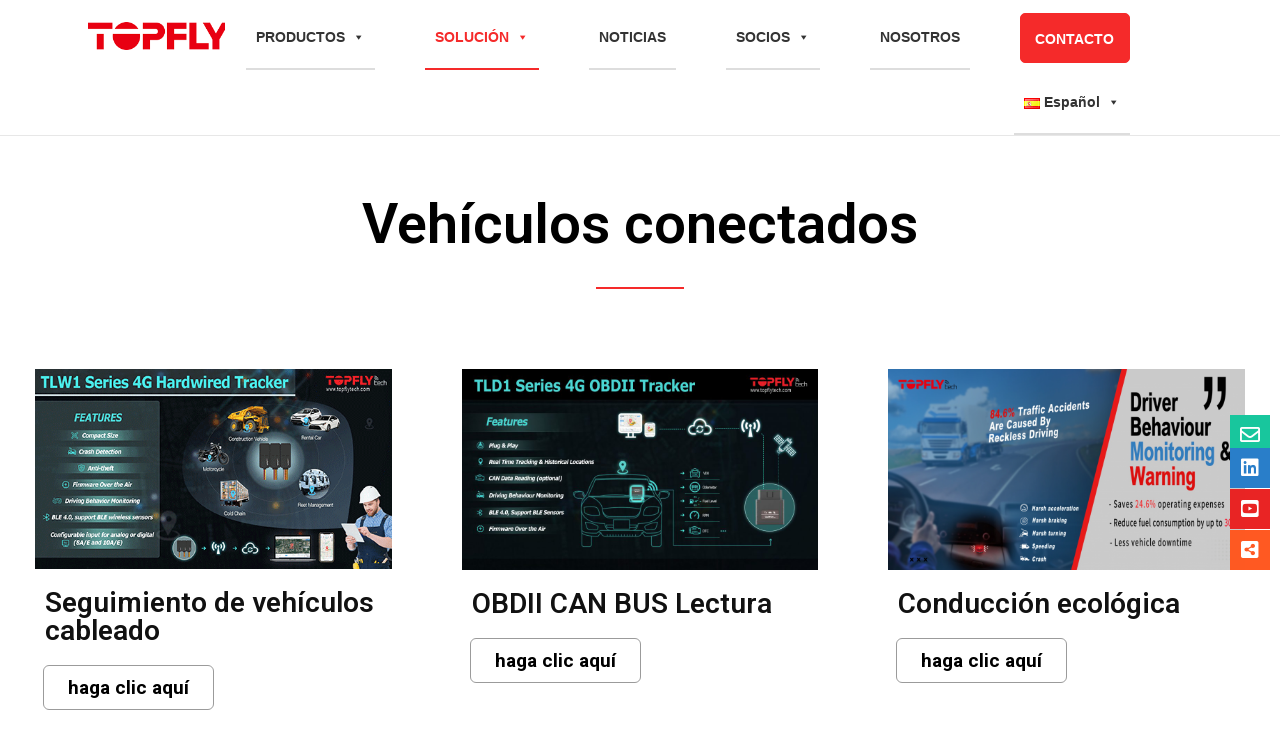

--- FILE ---
content_type: text/html; charset=UTF-8
request_url: https://www.topflytech.com/es/elementor-2409/
body_size: 26657
content:
<!DOCTYPE html>
<html class="html" lang="es-ES">
<head><style>img.lazy{min-height:1px}</style><link href="https://www.topflytech.com/wp-content/plugins/w3-total-cache/pub/js/lazyload.min.js" as="script">
<!-- Google tag (gtag.js) -->
<script async src="https://www.googletagmanager.com/gtag/js?id=G-J10P1061MK"></script>
<script>
window.dataLayer = window.dataLayer || [];
function gtag(){dataLayer.push(arguments);}
gtag('js', new Date());
gtag('config', 'G-J10P1061MK');
</script>
<!-- <link rel="stylesheet" href="/stylesheets/bootstrap.css"> -->
<link rel="stylesheet" href="https://www.topflytech.com/wp-content/cache/minify/b879f.css" media="all" />
 
<meta charset="UTF-8">
<meta name="description" content="TOPFLYtech is a professional company dedicated to tracking and management of vehicles, assets, human and animals, and building an intelligent environment involving interconnection of all things.">
<link rel="profile" href="https://gmpg.org/xfn/11">
<meta name='robots' content='index, follow, max-image-preview:large, max-snippet:-1, max-video-preview:-1' />
<style>img:is([sizes="auto" i], [sizes^="auto," i]) { contain-intrinsic-size: 3000px 1500px }</style>
<link rel="alternate" href="https://www.topflytech.com/en/connected-vehicles/" hreflang="en" />
<link rel="alternate" href="https://www.topflytech.com/es/elementor-2409/" hreflang="es" />
<link rel="alternate" href="https://www.topflytech.com/zh/elementor-2408/" hreflang="zh" />
<meta name="viewport" content="width=device-width, initial-scale=1">
<!-- This site is optimized with the Yoast SEO plugin v24.0 - https://yoast.com/wordpress/plugins/seo/ -->
<title>Connected Vehicles - TOPFLYtech</title>
<link rel="canonical" href="https://www.topflytech.com/es/elementor-2409/" />
<meta property="og:locale" content="es_ES" />
<meta property="og:locale:alternate" content="en_US" />
<meta property="og:locale:alternate" content="zh_CN" />
<meta property="og:type" content="article" />
<meta property="og:title" content="Connected Vehicles - TOPFLYtech" />
<meta property="og:description" content="Vehículos conectados Seguimiento de vehículos cableado haga clic aquí OBDII CAN BUS Lectura haga clic aquí Conducción ecológica haga clic aquí Empezar Contacta con nosotros" />
<meta property="og:url" content="https://www.topflytech.com/es/elementor-2409/" />
<meta property="og:site_name" content="TOPFLYtech" />
<meta property="article:modified_time" content="2026-01-06T10:32:48+00:00" />
<meta name="twitter:card" content="summary_large_image" />
<meta name="twitter:label1" content="Tiempo de lectura" />
<meta name="twitter:data1" content="1 minuto" />
<script type="application/ld+json" class="yoast-schema-graph">{"@context":"https://schema.org","@graph":[{"@type":"WebPage","@id":"https://www.topflytech.com/es/elementor-2409/","url":"https://www.topflytech.com/es/elementor-2409/","name":"Connected Vehicles - TOPFLYtech","isPartOf":{"@id":"https://www.topflytech.com/es/#website"},"datePublished":"2020-09-23T05:58:39+00:00","dateModified":"2026-01-06T10:32:48+00:00","breadcrumb":{"@id":"https://www.topflytech.com/es/elementor-2409/#breadcrumb"},"inLanguage":"es","potentialAction":[{"@type":"ReadAction","target":["https://www.topflytech.com/es/elementor-2409/"]}]},{"@type":"BreadcrumbList","@id":"https://www.topflytech.com/es/elementor-2409/#breadcrumb","itemListElement":[{"@type":"ListItem","position":1,"name":"Home","item":"https://www.topflytech.com/es/"},{"@type":"ListItem","position":2,"name":"Connected Vehicles"}]},{"@type":"WebSite","@id":"https://www.topflytech.com/es/#website","url":"https://www.topflytech.com/es/","name":"TOPFLYtech","description":"","publisher":{"@id":"https://www.topflytech.com/es/#organization"},"potentialAction":[{"@type":"SearchAction","target":{"@type":"EntryPoint","urlTemplate":"https://www.topflytech.com/es/?s={search_term_string}"},"query-input":{"@type":"PropertyValueSpecification","valueRequired":true,"valueName":"search_term_string"}}],"inLanguage":"es"},{"@type":"Organization","@id":"https://www.topflytech.com/es/#organization","name":"TOPFLYtech","url":"https://www.topflytech.com/es/","logo":{"@type":"ImageObject","inLanguage":"es","@id":"https://www.topflytech.com/es/#/schema/logo/image/","url":"https://www.topflytech.com/wp-content/uploads/2025/06/TOPFLYtech-Red-Black.png","contentUrl":"https://www.topflytech.com/wp-content/uploads/2025/06/TOPFLYtech-Red-Black.png","width":10228,"height":1571,"caption":"TOPFLYtech"},"image":{"@id":"https://www.topflytech.com/es/#/schema/logo/image/"},"sameAs":["https://www.linkedin.com/company/14460387","https://www.youtube.com/@topflytechco.limited5773"]}]}</script>
<!-- / Yoast SEO plugin. -->
<link rel="amphtml" href="https://www.topflytech.com/es/elementor-2409/amp/" /><meta name="generator" content="AMP for WP 1.1.2"/><link rel='dns-prefetch' href='//www.googletagmanager.com' />
<link rel="alternate" type="application/rss+xml" title="TOPFLYtech &raquo; Feed" href="https://www.topflytech.com/es/feed/" />
<link rel="alternate" type="application/rss+xml" title="TOPFLYtech &raquo; Feed de los comentarios" href="https://www.topflytech.com/es/comments/feed/" />
<!-- <link rel='stylesheet' id='wp-block-library-css' href='https://www.topflytech.com/wp-includes/css/dist/block-library/style.min.css?ver=6.7.4' type='text/css' media='all' /> -->
<link rel="stylesheet" href="https://www.topflytech.com/wp-content/cache/minify/9a986.css" media="all" />

<style id='wp-block-library-theme-inline-css' type='text/css'>
.wp-block-audio :where(figcaption){color:#555;font-size:13px;text-align:center}.is-dark-theme .wp-block-audio :where(figcaption){color:#ffffffa6}.wp-block-audio{margin:0 0 1em}.wp-block-code{border:1px solid #ccc;border-radius:4px;font-family:Menlo,Consolas,monaco,monospace;padding:.8em 1em}.wp-block-embed :where(figcaption){color:#555;font-size:13px;text-align:center}.is-dark-theme .wp-block-embed :where(figcaption){color:#ffffffa6}.wp-block-embed{margin:0 0 1em}.blocks-gallery-caption{color:#555;font-size:13px;text-align:center}.is-dark-theme .blocks-gallery-caption{color:#ffffffa6}:root :where(.wp-block-image figcaption){color:#555;font-size:13px;text-align:center}.is-dark-theme :root :where(.wp-block-image figcaption){color:#ffffffa6}.wp-block-image{margin:0 0 1em}.wp-block-pullquote{border-bottom:4px solid;border-top:4px solid;color:currentColor;margin-bottom:1.75em}.wp-block-pullquote cite,.wp-block-pullquote footer,.wp-block-pullquote__citation{color:currentColor;font-size:.8125em;font-style:normal;text-transform:uppercase}.wp-block-quote{border-left:.25em solid;margin:0 0 1.75em;padding-left:1em}.wp-block-quote cite,.wp-block-quote footer{color:currentColor;font-size:.8125em;font-style:normal;position:relative}.wp-block-quote:where(.has-text-align-right){border-left:none;border-right:.25em solid;padding-left:0;padding-right:1em}.wp-block-quote:where(.has-text-align-center){border:none;padding-left:0}.wp-block-quote.is-large,.wp-block-quote.is-style-large,.wp-block-quote:where(.is-style-plain){border:none}.wp-block-search .wp-block-search__label{font-weight:700}.wp-block-search__button{border:1px solid #ccc;padding:.375em .625em}:where(.wp-block-group.has-background){padding:1.25em 2.375em}.wp-block-separator.has-css-opacity{opacity:.4}.wp-block-separator{border:none;border-bottom:2px solid;margin-left:auto;margin-right:auto}.wp-block-separator.has-alpha-channel-opacity{opacity:1}.wp-block-separator:not(.is-style-wide):not(.is-style-dots){width:100px}.wp-block-separator.has-background:not(.is-style-dots){border-bottom:none;height:1px}.wp-block-separator.has-background:not(.is-style-wide):not(.is-style-dots){height:2px}.wp-block-table{margin:0 0 1em}.wp-block-table td,.wp-block-table th{word-break:normal}.wp-block-table :where(figcaption){color:#555;font-size:13px;text-align:center}.is-dark-theme .wp-block-table :where(figcaption){color:#ffffffa6}.wp-block-video :where(figcaption){color:#555;font-size:13px;text-align:center}.is-dark-theme .wp-block-video :where(figcaption){color:#ffffffa6}.wp-block-video{margin:0 0 1em}:root :where(.wp-block-template-part.has-background){margin-bottom:0;margin-top:0;padding:1.25em 2.375em}
</style>
<style id='filebird-block-filebird-gallery-style-inline-css' type='text/css'>
ul.filebird-block-filebird-gallery{margin:auto!important;padding:0!important;width:100%}ul.filebird-block-filebird-gallery.layout-grid{display:grid;grid-gap:20px;align-items:stretch;grid-template-columns:repeat(var(--columns),1fr);justify-items:stretch}ul.filebird-block-filebird-gallery.layout-grid li img{border:1px solid #ccc;box-shadow:2px 2px 6px 0 rgba(0,0,0,.3);height:100%;max-width:100%;-o-object-fit:cover;object-fit:cover;width:100%}ul.filebird-block-filebird-gallery.layout-masonry{-moz-column-count:var(--columns);-moz-column-gap:var(--space);column-gap:var(--space);-moz-column-width:var(--min-width);columns:var(--min-width) var(--columns);display:block;overflow:auto}ul.filebird-block-filebird-gallery.layout-masonry li{margin-bottom:var(--space)}ul.filebird-block-filebird-gallery li{list-style:none}ul.filebird-block-filebird-gallery li figure{height:100%;margin:0;padding:0;position:relative;width:100%}ul.filebird-block-filebird-gallery li figure figcaption{background:linear-gradient(0deg,rgba(0,0,0,.7),rgba(0,0,0,.3) 70%,transparent);bottom:0;box-sizing:border-box;color:#fff;font-size:.8em;margin:0;max-height:100%;overflow:auto;padding:3em .77em .7em;position:absolute;text-align:center;width:100%;z-index:2}ul.filebird-block-filebird-gallery li figure figcaption a{color:inherit}
</style>
<style id='classic-theme-styles-inline-css' type='text/css'>
/*! This file is auto-generated */
.wp-block-button__link{color:#fff;background-color:#32373c;border-radius:9999px;box-shadow:none;text-decoration:none;padding:calc(.667em + 2px) calc(1.333em + 2px);font-size:1.125em}.wp-block-file__button{background:#32373c;color:#fff;text-decoration:none}
</style>
<style id='global-styles-inline-css' type='text/css'>
:root{--wp--preset--aspect-ratio--square: 1;--wp--preset--aspect-ratio--4-3: 4/3;--wp--preset--aspect-ratio--3-4: 3/4;--wp--preset--aspect-ratio--3-2: 3/2;--wp--preset--aspect-ratio--2-3: 2/3;--wp--preset--aspect-ratio--16-9: 16/9;--wp--preset--aspect-ratio--9-16: 9/16;--wp--preset--color--black: #000000;--wp--preset--color--cyan-bluish-gray: #abb8c3;--wp--preset--color--white: #ffffff;--wp--preset--color--pale-pink: #f78da7;--wp--preset--color--vivid-red: #cf2e2e;--wp--preset--color--luminous-vivid-orange: #ff6900;--wp--preset--color--luminous-vivid-amber: #fcb900;--wp--preset--color--light-green-cyan: #7bdcb5;--wp--preset--color--vivid-green-cyan: #00d084;--wp--preset--color--pale-cyan-blue: #8ed1fc;--wp--preset--color--vivid-cyan-blue: #0693e3;--wp--preset--color--vivid-purple: #9b51e0;--wp--preset--gradient--vivid-cyan-blue-to-vivid-purple: linear-gradient(135deg,rgba(6,147,227,1) 0%,rgb(155,81,224) 100%);--wp--preset--gradient--light-green-cyan-to-vivid-green-cyan: linear-gradient(135deg,rgb(122,220,180) 0%,rgb(0,208,130) 100%);--wp--preset--gradient--luminous-vivid-amber-to-luminous-vivid-orange: linear-gradient(135deg,rgba(252,185,0,1) 0%,rgba(255,105,0,1) 100%);--wp--preset--gradient--luminous-vivid-orange-to-vivid-red: linear-gradient(135deg,rgba(255,105,0,1) 0%,rgb(207,46,46) 100%);--wp--preset--gradient--very-light-gray-to-cyan-bluish-gray: linear-gradient(135deg,rgb(238,238,238) 0%,rgb(169,184,195) 100%);--wp--preset--gradient--cool-to-warm-spectrum: linear-gradient(135deg,rgb(74,234,220) 0%,rgb(151,120,209) 20%,rgb(207,42,186) 40%,rgb(238,44,130) 60%,rgb(251,105,98) 80%,rgb(254,248,76) 100%);--wp--preset--gradient--blush-light-purple: linear-gradient(135deg,rgb(255,206,236) 0%,rgb(152,150,240) 100%);--wp--preset--gradient--blush-bordeaux: linear-gradient(135deg,rgb(254,205,165) 0%,rgb(254,45,45) 50%,rgb(107,0,62) 100%);--wp--preset--gradient--luminous-dusk: linear-gradient(135deg,rgb(255,203,112) 0%,rgb(199,81,192) 50%,rgb(65,88,208) 100%);--wp--preset--gradient--pale-ocean: linear-gradient(135deg,rgb(255,245,203) 0%,rgb(182,227,212) 50%,rgb(51,167,181) 100%);--wp--preset--gradient--electric-grass: linear-gradient(135deg,rgb(202,248,128) 0%,rgb(113,206,126) 100%);--wp--preset--gradient--midnight: linear-gradient(135deg,rgb(2,3,129) 0%,rgb(40,116,252) 100%);--wp--preset--font-size--small: 13px;--wp--preset--font-size--medium: 20px;--wp--preset--font-size--large: 36px;--wp--preset--font-size--x-large: 42px;--wp--preset--spacing--20: 0.44rem;--wp--preset--spacing--30: 0.67rem;--wp--preset--spacing--40: 1rem;--wp--preset--spacing--50: 1.5rem;--wp--preset--spacing--60: 2.25rem;--wp--preset--spacing--70: 3.38rem;--wp--preset--spacing--80: 5.06rem;--wp--preset--shadow--natural: 6px 6px 9px rgba(0, 0, 0, 0.2);--wp--preset--shadow--deep: 12px 12px 50px rgba(0, 0, 0, 0.4);--wp--preset--shadow--sharp: 6px 6px 0px rgba(0, 0, 0, 0.2);--wp--preset--shadow--outlined: 6px 6px 0px -3px rgba(255, 255, 255, 1), 6px 6px rgba(0, 0, 0, 1);--wp--preset--shadow--crisp: 6px 6px 0px rgba(0, 0, 0, 1);}:where(.is-layout-flex){gap: 0.5em;}:where(.is-layout-grid){gap: 0.5em;}body .is-layout-flex{display: flex;}.is-layout-flex{flex-wrap: wrap;align-items: center;}.is-layout-flex > :is(*, div){margin: 0;}body .is-layout-grid{display: grid;}.is-layout-grid > :is(*, div){margin: 0;}:where(.wp-block-columns.is-layout-flex){gap: 2em;}:where(.wp-block-columns.is-layout-grid){gap: 2em;}:where(.wp-block-post-template.is-layout-flex){gap: 1.25em;}:where(.wp-block-post-template.is-layout-grid){gap: 1.25em;}.has-black-color{color: var(--wp--preset--color--black) !important;}.has-cyan-bluish-gray-color{color: var(--wp--preset--color--cyan-bluish-gray) !important;}.has-white-color{color: var(--wp--preset--color--white) !important;}.has-pale-pink-color{color: var(--wp--preset--color--pale-pink) !important;}.has-vivid-red-color{color: var(--wp--preset--color--vivid-red) !important;}.has-luminous-vivid-orange-color{color: var(--wp--preset--color--luminous-vivid-orange) !important;}.has-luminous-vivid-amber-color{color: var(--wp--preset--color--luminous-vivid-amber) !important;}.has-light-green-cyan-color{color: var(--wp--preset--color--light-green-cyan) !important;}.has-vivid-green-cyan-color{color: var(--wp--preset--color--vivid-green-cyan) !important;}.has-pale-cyan-blue-color{color: var(--wp--preset--color--pale-cyan-blue) !important;}.has-vivid-cyan-blue-color{color: var(--wp--preset--color--vivid-cyan-blue) !important;}.has-vivid-purple-color{color: var(--wp--preset--color--vivid-purple) !important;}.has-black-background-color{background-color: var(--wp--preset--color--black) !important;}.has-cyan-bluish-gray-background-color{background-color: var(--wp--preset--color--cyan-bluish-gray) !important;}.has-white-background-color{background-color: var(--wp--preset--color--white) !important;}.has-pale-pink-background-color{background-color: var(--wp--preset--color--pale-pink) !important;}.has-vivid-red-background-color{background-color: var(--wp--preset--color--vivid-red) !important;}.has-luminous-vivid-orange-background-color{background-color: var(--wp--preset--color--luminous-vivid-orange) !important;}.has-luminous-vivid-amber-background-color{background-color: var(--wp--preset--color--luminous-vivid-amber) !important;}.has-light-green-cyan-background-color{background-color: var(--wp--preset--color--light-green-cyan) !important;}.has-vivid-green-cyan-background-color{background-color: var(--wp--preset--color--vivid-green-cyan) !important;}.has-pale-cyan-blue-background-color{background-color: var(--wp--preset--color--pale-cyan-blue) !important;}.has-vivid-cyan-blue-background-color{background-color: var(--wp--preset--color--vivid-cyan-blue) !important;}.has-vivid-purple-background-color{background-color: var(--wp--preset--color--vivid-purple) !important;}.has-black-border-color{border-color: var(--wp--preset--color--black) !important;}.has-cyan-bluish-gray-border-color{border-color: var(--wp--preset--color--cyan-bluish-gray) !important;}.has-white-border-color{border-color: var(--wp--preset--color--white) !important;}.has-pale-pink-border-color{border-color: var(--wp--preset--color--pale-pink) !important;}.has-vivid-red-border-color{border-color: var(--wp--preset--color--vivid-red) !important;}.has-luminous-vivid-orange-border-color{border-color: var(--wp--preset--color--luminous-vivid-orange) !important;}.has-luminous-vivid-amber-border-color{border-color: var(--wp--preset--color--luminous-vivid-amber) !important;}.has-light-green-cyan-border-color{border-color: var(--wp--preset--color--light-green-cyan) !important;}.has-vivid-green-cyan-border-color{border-color: var(--wp--preset--color--vivid-green-cyan) !important;}.has-pale-cyan-blue-border-color{border-color: var(--wp--preset--color--pale-cyan-blue) !important;}.has-vivid-cyan-blue-border-color{border-color: var(--wp--preset--color--vivid-cyan-blue) !important;}.has-vivid-purple-border-color{border-color: var(--wp--preset--color--vivid-purple) !important;}.has-vivid-cyan-blue-to-vivid-purple-gradient-background{background: var(--wp--preset--gradient--vivid-cyan-blue-to-vivid-purple) !important;}.has-light-green-cyan-to-vivid-green-cyan-gradient-background{background: var(--wp--preset--gradient--light-green-cyan-to-vivid-green-cyan) !important;}.has-luminous-vivid-amber-to-luminous-vivid-orange-gradient-background{background: var(--wp--preset--gradient--luminous-vivid-amber-to-luminous-vivid-orange) !important;}.has-luminous-vivid-orange-to-vivid-red-gradient-background{background: var(--wp--preset--gradient--luminous-vivid-orange-to-vivid-red) !important;}.has-very-light-gray-to-cyan-bluish-gray-gradient-background{background: var(--wp--preset--gradient--very-light-gray-to-cyan-bluish-gray) !important;}.has-cool-to-warm-spectrum-gradient-background{background: var(--wp--preset--gradient--cool-to-warm-spectrum) !important;}.has-blush-light-purple-gradient-background{background: var(--wp--preset--gradient--blush-light-purple) !important;}.has-blush-bordeaux-gradient-background{background: var(--wp--preset--gradient--blush-bordeaux) !important;}.has-luminous-dusk-gradient-background{background: var(--wp--preset--gradient--luminous-dusk) !important;}.has-pale-ocean-gradient-background{background: var(--wp--preset--gradient--pale-ocean) !important;}.has-electric-grass-gradient-background{background: var(--wp--preset--gradient--electric-grass) !important;}.has-midnight-gradient-background{background: var(--wp--preset--gradient--midnight) !important;}.has-small-font-size{font-size: var(--wp--preset--font-size--small) !important;}.has-medium-font-size{font-size: var(--wp--preset--font-size--medium) !important;}.has-large-font-size{font-size: var(--wp--preset--font-size--large) !important;}.has-x-large-font-size{font-size: var(--wp--preset--font-size--x-large) !important;}
:where(.wp-block-post-template.is-layout-flex){gap: 1.25em;}:where(.wp-block-post-template.is-layout-grid){gap: 1.25em;}
:where(.wp-block-columns.is-layout-flex){gap: 2em;}:where(.wp-block-columns.is-layout-grid){gap: 2em;}
:root :where(.wp-block-pullquote){font-size: 1.5em;line-height: 1.6;}
</style>
<!-- <link rel='stylesheet' id='SFSIPLUSmainCss-css' href='https://www.topflytech.com/wp-content/plugins/ultimate-social-media-plus/css/sfsi-style.css?ver=3.6.7' type='text/css' media='all' /> -->
<!-- <link rel='stylesheet' id='megamenu-css' href='https://www.topflytech.com/wp-content/uploads/maxmegamenu/style_es_es.css?ver=b7136d' type='text/css' media='all' /> -->
<!-- <link rel='stylesheet' id='dashicons-css' href='https://www.topflytech.com/wp-includes/css/dashicons.min.css?ver=6.7.4' type='text/css' media='all' /> -->
<!-- <link rel='stylesheet' id='font-awesome-css' href='https://www.topflytech.com/wp-content/themes/oceanwp/assets/fonts/fontawesome/css/all.min.css?ver=5.11.2' type='text/css' media='all' /> -->
<!-- <link rel='stylesheet' id='simple-line-icons-css' href='https://www.topflytech.com/wp-content/themes/oceanwp/assets/css/third/simple-line-icons.min.css?ver=2.4.0' type='text/css' media='all' /> -->
<!-- <link rel='stylesheet' id='magnific-popup-css' href='https://www.topflytech.com/wp-content/themes/oceanwp/assets/css/third/magnific-popup.min.css?ver=1.0.0' type='text/css' media='all' /> -->
<!-- <link rel='stylesheet' id='slick-css' href='https://www.topflytech.com/wp-content/themes/oceanwp/assets/css/third/slick.min.css?ver=1.6.0' type='text/css' media='all' /> -->
<!-- <link rel='stylesheet' id='oceanwp-style-css' href='https://www.topflytech.com/wp-content/themes/oceanwp/assets/css/style.min.css?ver=1.8.2' type='text/css' media='all' /> -->
<link rel="stylesheet" href="https://www.topflytech.com/wp-content/cache/minify/f79ab.css" media="all" />

<style id='oceanwp-style-inline-css' type='text/css'>
div.wpforms-container-full .wpforms-form input[type=submit]:hover,
div.wpforms-container-full .wpforms-form input[type=submit]:focus,
div.wpforms-container-full .wpforms-form input[type=submit]:active,
div.wpforms-container-full .wpforms-form button[type=submit]:hover,
div.wpforms-container-full .wpforms-form button[type=submit]:focus,
div.wpforms-container-full .wpforms-form button[type=submit]:active,
div.wpforms-container-full .wpforms-form .wpforms-page-button:hover,
div.wpforms-container-full .wpforms-form .wpforms-page-button:active,
div.wpforms-container-full .wpforms-form .wpforms-page-button:focus {
border: none;
}
</style>
<!-- <link rel='stylesheet' id='elementor-icons-css' href='https://www.topflytech.com/wp-content/plugins/elementor/assets/lib/eicons/css/elementor-icons.min.css?ver=5.6.2' type='text/css' media='all' /> -->
<!-- <link rel='stylesheet' id='elementor-animations-css' href='https://www.topflytech.com/wp-content/plugins/elementor/assets/lib/animations/animations.min.css?ver=2.9.8' type='text/css' media='all' /> -->
<!-- <link rel='stylesheet' id='elementor-frontend-css' href='https://www.topflytech.com/wp-content/plugins/elementor/assets/css/frontend.min.css?ver=2.9.8' type='text/css' media='all' /> -->
<link rel="stylesheet" href="https://www.topflytech.com/wp-content/cache/minify/221d7.css" media="all" />

<style id='elementor-frontend-inline-css' type='text/css'>
.elementor-widget-heading .elementor-heading-title{color:#6ec1e4;font-family:"Roboto", Sans-serif;font-weight:600;}.elementor-widget-image .widget-image-caption{color:#7a7a7a;font-family:"Roboto", Sans-serif;font-weight:400;}.elementor-widget-text-editor{color:#7a7a7a;font-family:"Roboto", Sans-serif;font-weight:400;}.elementor-widget-text-editor.elementor-drop-cap-view-stacked .elementor-drop-cap{background-color:#6ec1e4;}.elementor-widget-text-editor.elementor-drop-cap-view-framed .elementor-drop-cap, .elementor-widget-text-editor.elementor-drop-cap-view-default .elementor-drop-cap{color:#6ec1e4;border-color:#6ec1e4;}.elementor-widget-button .elementor-button{font-family:"Roboto", Sans-serif;font-weight:500;background-color:#61ce70;}.elementor-widget-divider{--divider-border-color:#54595f;}.elementor-widget-divider .elementor-divider__text{color:#54595f;font-family:"Roboto Slab", Sans-serif;font-weight:400;}.elementor-widget-divider.elementor-view-stacked .elementor-icon{background-color:#54595f;}.elementor-widget-divider.elementor-view-framed .elementor-icon, .elementor-widget-divider.elementor-view-default .elementor-icon{color:#54595f;border-color:#54595f;}.elementor-widget-divider.elementor-view-framed .elementor-icon, .elementor-widget-divider.elementor-view-default .elementor-icon svg{fill:#54595f;}.elementor-widget-image-box .elementor-image-box-content .elementor-image-box-title{color:#6ec1e4;font-family:"Roboto", Sans-serif;font-weight:600;}.elementor-widget-image-box .elementor-image-box-content .elementor-image-box-description{color:#7a7a7a;font-family:"Roboto", Sans-serif;font-weight:400;}.elementor-widget-icon.elementor-view-stacked .elementor-icon{background-color:#6ec1e4;}.elementor-widget-icon.elementor-view-framed .elementor-icon, .elementor-widget-icon.elementor-view-default .elementor-icon{color:#6ec1e4;border-color:#6ec1e4;}.elementor-widget-icon.elementor-view-framed .elementor-icon, .elementor-widget-icon.elementor-view-default .elementor-icon svg{fill:#6ec1e4;}.elementor-widget-icon-box.elementor-view-stacked .elementor-icon{background-color:#6ec1e4;}.elementor-widget-icon-box.elementor-view-framed .elementor-icon, .elementor-widget-icon-box.elementor-view-default .elementor-icon{fill:#6ec1e4;color:#6ec1e4;border-color:#6ec1e4;}.elementor-widget-icon-box .elementor-icon-box-content .elementor-icon-box-title{color:#6ec1e4;font-family:"Roboto", Sans-serif;font-weight:600;}.elementor-widget-icon-box .elementor-icon-box-content .elementor-icon-box-description{color:#7a7a7a;font-family:"Roboto", Sans-serif;font-weight:400;}.elementor-widget-star-rating .elementor-star-rating__title{color:#7a7a7a;font-family:"Roboto", Sans-serif;font-weight:400;}.elementor-widget-image-carousel .elementor-image-carousel-caption{font-family:"Roboto", Sans-serif;font-weight:500;}.elementor-widget-image-gallery .gallery-item .gallery-caption{font-family:"Roboto", Sans-serif;font-weight:500;}.elementor-widget-icon-list .elementor-icon-list-item:not(:last-child):after{border-color:#7a7a7a;}.elementor-widget-icon-list .elementor-icon-list-icon i{color:#6ec1e4;}.elementor-widget-icon-list .elementor-icon-list-icon svg{fill:#6ec1e4;}.elementor-widget-icon-list .elementor-icon-list-text{color:#54595f;}.elementor-widget-icon-list .elementor-icon-list-item{font-family:"Roboto", Sans-serif;font-weight:400;}.elementor-widget-counter .elementor-counter-number-wrapper{color:#6ec1e4;font-family:"Roboto", Sans-serif;font-weight:600;}.elementor-widget-counter .elementor-counter-title{color:#54595f;font-family:"Roboto Slab", Sans-serif;font-weight:400;}.elementor-widget-progress .elementor-progress-wrapper .elementor-progress-bar{background-color:#6ec1e4;}.elementor-widget-progress .elementor-title{color:#6ec1e4;font-family:"Roboto", Sans-serif;font-weight:400;}.elementor-widget-testimonial .elementor-testimonial-content{color:#7a7a7a;font-family:"Roboto", Sans-serif;font-weight:400;}.elementor-widget-testimonial .elementor-testimonial-name{color:#6ec1e4;font-family:"Roboto", Sans-serif;font-weight:600;}.elementor-widget-testimonial .elementor-testimonial-job{color:#54595f;font-family:"Roboto Slab", Sans-serif;font-weight:400;}.elementor-widget-tabs .elementor-tab-title, .elementor-widget-tabs .elementor-tab-title a{color:#6ec1e4;}.elementor-widget-tabs .elementor-tab-title.elementor-active a{color:#61ce70;}.elementor-widget-tabs .elementor-tab-title{font-family:"Roboto", Sans-serif;font-weight:600;}.elementor-widget-tabs .elementor-tab-content{color:#7a7a7a;font-family:"Roboto", Sans-serif;font-weight:400;}.elementor-widget-accordion .elementor-accordion-icon, .elementor-widget-accordion .elementor-accordion-title{color:#6ec1e4;}.elementor-widget-accordion .elementor-active .elementor-accordion-icon, .elementor-widget-accordion .elementor-active .elementor-accordion-title{color:#61ce70;}.elementor-widget-accordion .elementor-accordion .elementor-accordion-title{font-family:"Roboto", Sans-serif;font-weight:600;}.elementor-widget-accordion .elementor-accordion .elementor-tab-content{color:#7a7a7a;font-family:"Roboto", Sans-serif;font-weight:400;}.elementor-widget-toggle .elementor-toggle-title, .elementor-widget-toggle .elementor-toggle-icon{color:#6ec1e4;}.elementor-widget-toggle .elementor-tab-title.elementor-active a, .elementor-widget-toggle .elementor-tab-title.elementor-active .elementor-toggle-icon{color:#61ce70;}.elementor-widget-toggle .elementor-toggle .elementor-toggle-title{font-family:"Roboto", Sans-serif;font-weight:600;}.elementor-widget-toggle .elementor-toggle .elementor-tab-content{color:#7a7a7a;font-family:"Roboto", Sans-serif;font-weight:400;}.elementor-widget-alert .elementor-alert-title{font-family:"Roboto", Sans-serif;font-weight:600;}.elementor-widget-alert .elementor-alert-description{font-family:"Roboto", Sans-serif;font-weight:400;}.elementor-widget-premium-addon-banner .premium-banner-ib-desc .premium_banner_title{color:#6ec1e4;font-family:"Roboto", Sans-serif;font-weight:600;}.elementor-widget-premium-addon-banner .premium-banner .premium_banner_content{color:#7a7a7a;font-family:"Roboto", Sans-serif;font-weight:400;}.elementor-widget-premium-addon-banner .premium-banner .premium-banner-link{color:#7a7a7a;}.elementor-widget-premium-addon-banner .premium-banner .premium-banner-link:hover{color:#7a7a7a;}.elementor-widget-premium-addon-banner .premium-banner-link{font-family:"Roboto", Sans-serif;font-weight:400;}.elementor-widget-premium-addon-blog .premium-blog-thumbnail-container:before, .elementor-widget-premium-addon-blog .premium-blog-thumbnail-container:after{background-color:#54595f;}.elementor-widget-premium-addon-blog .premium-blog-post-link:before, .elementor-widget-premium-addon-blog .premium-blog-post-link:after{border-color:#54595f;}.elementor-widget-premium-addon-blog .premium-blog-format-container i, .elementor-widget-premium-addon-blog .premium-blog-thumbnail-overlay i{color:#54595f;}.elementor-widget-premium-addon-blog .premium-blog-format-container:hover i, .elementor-widget-premium-addon-blog .premium-blog-thumbnail-overlay i:hover{color:#6ec1e4;}.elementor-widget-premium-addon-blog .premium-blog-format-container, .elementor-widget-premium-addon-blog .premium-blog-thumbnail-overlay i{background-color:#6ec1e4;}.elementor-widget-premium-addon-blog .premium-blog-format-container:hover, .elementor-widget-premium-addon-blog .premium-blog-thumbnail-overlay i:hover{background-color:#54595f;}.elementor-widget-premium-addon-blog .premium-blog-entry-title a{color:#54595f;}.elementor-widget-premium-addon-blog .premium-blog-entry-title:hover a{color:#6ec1e4;}.elementor-widget-premium-addon-blog .premium-blog-entry-meta, .elementor-widget-premium-addon-blog .premium-blog-entry-meta a{color:#54595f;}.elementor-widget-premium-addon-blog .premium-blog-entry-meta a:hover, .elementor-widget-premium-addon-blog .premium-blog-entry-meta span:hover{color:#6ec1e4;}.elementor-widget-premium-addon-blog .premium-blog-post-tags-container, .elementor-widget-premium-addon-blog .premium-blog-post-tags-container a{color:#54595f;}.elementor-widget-premium-addon-blog .premium-blog-post-tags-container a:hover{color:#6ec1e4;}.elementor-widget-premium-addon-blog .premium-blog-post-content{color:#7a7a7a;}.elementor-widget-premium-addon-blog .premium-blog-pagination-container li .page-numbers{color:#54595f;background-color:#6ec1e4;}.elementor-widget-premium-addon-blog .premium-blog-pagination-container li .page-numbers:hover{color:#6ec1e4;background-color:#54595f;}.elementor-widget-premium-addon-blog .premium-blog-pagination-container li span.current{color:#6ec1e4;background-color:#54595f;}.elementor-widget-premium-addon-blog ul.slick-dots li{color:#54595f;}.elementor-widget-premium-addon-blog ul.slick-dots li.slick-active{color:#6ec1e4;}.elementor-widget-premium-addon-blog .premium-blog-wrap .slick-arrow{color:#6ec1e4;background-color:#54595f;}.elementor-widget-premium-addon-blog .premium-blog-cats-container li a.category{font-family:"Roboto", Sans-serif;font-weight:600;background-color:#6ec1e4;}.elementor-widget-premium-addon-blog .premium-blog-cats-container li a.category span{color:#54595f;}.elementor-widget-premium-addon-blog .premium-blog-cats-container li a.active span{color:#6ec1e4;}.elementor-widget-premium-addon-blog .premium-blog-cats-container li a.active{background-color:#54595f;}.elementor-widget-premium-addon-button .premium-button{font-family:"Roboto", Sans-serif;font-weight:600;}.elementor-widget-premium-addon-button .premium-button .premium-button-text-icon-wrapper span{color:#54595f;}.elementor-widget-premium-addon-button .premium-button-text-icon-wrapper i{color:#54595f;}.elementor-widget-premium-addon-button .premium-button, .elementor-widget-premium-addon-button .premium-button.premium-button-style2-shutinhor:before , .elementor-widget-premium-addon-button .premium-button.premium-button-style2-shutinver:before , .elementor-widget-premium-addon-button .premium-button-style5-radialin:before , .elementor-widget-premium-addon-button .premium-button-style5-rectin:before{background-color:#6ec1e4;}.elementor-widget-premium-addon-button .premium-button:hover .premium-button-text-icon-wrapper span{color:#6ec1e4;}.elementor-widget-premium-addon-button .premium-button:hover .premium-button-text-icon-wrapper i{color:#54595f;}.elementor-widget-premium-addon-button .premium-button:hover .premium-button-style4-icon-wrapper{color:#6ec1e4;}.elementor-widget-premium-addon-button .premium-button-none:hover ,.elementor-widget-premium-addon-button .premium-button-style1-bottom:before, .elementor-widget-premium-addon-button .premium-button-style1-top:before, .elementor-widget-premium-addon-button .premium-button-style1-right:before, .elementor-widget-premium-addon-button .premium-button-style1-left:before, .elementor-widget-premium-addon-button .premium-button-style2-shutouthor:before, .elementor-widget-premium-addon-button .premium-button-style2-shutoutver:before, .elementor-widget-premium-addon-button .premium-button-style2-shutinhor, .elementor-widget-premium-addon-button .premium-button-style2-shutinver , .elementor-widget-premium-addon-button .premium-button-style2-dshutinhor:before , .elementor-widget-premium-addon-button .premium-button-style2-dshutinver:before , .elementor-widget-premium-addon-button .premium-button-style2-scshutouthor:before , .elementor-widget-premium-addon-button .premium-button-style2-scshutoutver:before, .elementor-widget-premium-addon-button .premium-button-style3-after:hover , .elementor-widget-premium-addon-button .premium-button-style3-before:hover,.elementor-widget-premium-addon-button .premium-button-style4-icon-wrapper , .elementor-widget-premium-addon-button .premium-button-style5-radialin , .elementor-widget-premium-addon-button .premium-button-style5-radialout:before, .elementor-widget-premium-addon-button .premium-button-style5-rectin , .elementor-widget-premium-addon-button .premium-button-style5-rectout:before{background-color:#7a7a7a;}.elementor-widget-premium-carousel-widget .premium-carousel-wrapper .slick-arrow{color:#54595f;}.elementor-widget-premium-carousel-widget .premium-carousel-wrapper .slick-arrow:hover{color:#54595f;}.elementor-widget-premium-carousel-widget ul.slick-dots li{color:#54595f;}.elementor-widget-premium-carousel-widget ul.slick-dots li.slick-active{color:#6ec1e4;}.elementor-widget-premium-countdown-timer .countdown .pre_countdown-section .pre_countdown-amount{color:#54595f;font-family:"Roboto", Sans-serif;font-weight:400;background-color:#6ec1e4;}.elementor-widget-premium-countdown-timer .countdown .pre_countdown-section .pre_countdown-period{color:#54595f;font-family:"Roboto", Sans-serif;font-weight:400;}.elementor-widget-premium-countdown-timer .pre-countdown_separator{color:#54595f;}.elementor-widget-premium-counter .premium-counter-area .premium-counter-icon .icon i{color:#6ec1e4;}.elementor-widget-premium-counter .premium-counter-area .premium-counter-icon .icon-bg{background:#54595f;}.elementor-widget-premium-counter .premium-counter-area .premium-counter-title{color:#6ec1e4;font-family:"Roboto", Sans-serif;font-weight:600;}.elementor-widget-premium-counter .premium-counter-area .premium-counter-init{color:#6ec1e4;font-family:"Roboto", Sans-serif;font-weight:600;}.elementor-widget-premium-counter .premium-counter-area span#prefix{color:#6ec1e4;font-family:"Roboto", Sans-serif;font-weight:600;}.elementor-widget-premium-counter .premium-counter-area span#suffix{color:#6ec1e4;font-family:"Roboto", Sans-serif;font-weight:600;}.elementor-widget-premium-addon-dual-header .premium-dual-header-first-span{font-family:"Roboto", Sans-serif;font-weight:600;color:#6ec1e4;}.elementor-widget-premium-addon-dual-header .premium-dual-header-second-header{font-family:"Roboto", Sans-serif;font-weight:600;color:#54595f;}.elementor-widget-premium-addon-fancy-text .premium-fancy-text{color:#6ec1e4;font-family:"Roboto", Sans-serif;font-weight:600;}.elementor-widget-premium-addon-fancy-text .typed-cursor{color:#6ec1e4;font-family:"Roboto", Sans-serif;font-weight:600;}.elementor-widget-premium-addon-fancy-text .premium-prefix-text, .elementor-widget-premium-addon-fancy-text .premium-suffix-text{color:#54595f;font-family:"Roboto", Sans-serif;font-weight:600;}.elementor-widget-premium-img-gallery .premium-gallery-img-name, .elementor-widget-premium-img-gallery .premium-gallery-img-name a{color:#54595f;font-family:"Roboto", Sans-serif;font-weight:600;}.elementor-widget-premium-img-gallery .premium-gallery-img-desc, .elementor-widget-premium-img-gallery .premium-gallery-img-desc a{color:#7a7a7a;font-family:"Roboto", Sans-serif;font-weight:600;}.elementor-widget-premium-img-gallery .pa-gallery-magnific-image i, .elementor-widget-premium-img-gallery .pa-gallery-img-link i{color:#6ec1e4;}.elementor-widget-premium-img-gallery .pa-gallery-magnific-image span, .elementor-widget-premium-img-gallery .pa-gallery-img-link span{background-color:#54595f;}.elementor-widget-premium-img-gallery .pa-gallery-magnific-image:hover i, .elementor-widget-premium-img-gallery .pa-gallery-img-link:hover i{color:#6ec1e4;}.elementor-widget-premium-img-gallery .pa-gallery-magnific-image:hover span, .elementor-widget-premium-img-gallery .pa-gallery-img-link:hover span{background-color:#54595f;}.elementor-widget-premium-img-gallery .premium-gallery-cats-container li a.category{font-family:"Roboto", Sans-serif;font-weight:600;}.elementor-widget-premium-img-gallery .premium-gallery-cats-container li a.category span{color:#54595f;}.elementor-widget-premium-img-gallery .premium-gallery-cats-container li a.active span{color:#6ec1e4;}.elementor-widget-premium-img-gallery .premium-gallery-load-more-btn{font-family:"Roboto", Sans-serif;font-weight:600;color:#54595f;}.elementor-widget-premium-img-gallery .premium-gallery-load-more-btn .premium-loader{border-color:#54595f;border-top-color:#54595f;}.elementor-widget-premium-img-gallery .premium-gallery-load-more-btn:hover{color:#54595f;}.elementor-widget-premium-addon-image-button .premium-image-button{font-family:"Roboto", Sans-serif;font-weight:600;}.elementor-widget-premium-addon-image-button .premium-image-button .premium-image-button-text-icon-wrapper{color:#54595f;}.elementor-widget-premium-addon-image-button .premium-image-button-text-icon-wrapper i{color:#54595f;}.elementor-widget-premium-addon-image-button .premium-image-button:hover .premium-image-button-text-icon-wrapper{color:#6ec1e4;}.elementor-widget-premium-addon-image-button .premium-image-button:hover .premium-image-button-text-icon-wrapper i{color:#6ec1e4;}.elementor-widget-premium-addon-image-button .premium-image-button:hover .premium-image-button-style4-icon-wrapper{color:#6ec1e4;}.elementor-widget-premium-addon-image-button .premium-image-button-diagonal-effect-top:before, .elementor-widget-premium-addon-image-button .premium-image-button-diagonal-effect-bottom:before, .elementor-widget-premium-addon-image-button .premium-image-button-diagonal-effect-left:before, .elementor-widget-premium-addon-image-button .premium-image-button-diagonal-effect-right:before{background-color:#6ec1e4;}.elementor-widget-premium-addon-image-button .premium-image-button-overlap-effect-horizontal:before, .elementor-widget-premium-addon-image-button .premium-image-button-overlap-effect-vertical:before{background-color:#6ec1e4;}.elementor-widget-premium-addon-image-button .premium-image-button-squares-effect:before, .elementor-widget-premium-addon-image-button .premium-image-button-squares-effect:after,.elementor-widget-premium-addon-image-button .premium-image-button-squares-square-container:before, .elementor-widget-premium-addon-image-button .premium-image-button-squares-square-container:after{background-color:#6ec1e4;}.elementor-widget-premium-addon-image-separator .premium-image-separator-container i{color:#6ec1e4;background-color:#54595f;}.elementor-widget-premium-addon-image-separator .premium-image-separator-container i:hover{color:#6ec1e4;background-color:#54595f;}.elementor-widget-premium-addon-maps .premium-maps-info-title{color:#6ec1e4;font-family:"Roboto", Sans-serif;font-weight:600;}.elementor-widget-premium-addon-maps .premium-maps-info-desc{color:#54595f;font-family:"Roboto", Sans-serif;font-weight:600;}.elementor-widget-premium-addon-modal-box .premium-modal-trigger-btn, .elementor-widget-premium-addon-modal-box .premium-modal-trigger-text{color:#54595f;font-family:"Roboto", Sans-serif;font-weight:600;}.elementor-widget-premium-addon-modal-box .premium-modal-trigger-btn:hover, .elementor-widget-premium-addon-modal-box .premium-modal-trigger-text:hover{color:#54595f;}.elementor-widget-premium-addon-modal-box .premium-modal-trigger-btn i{color:#54595f;}.elementor-widget-premium-addon-modal-box .premium-modal-trigger-btn:hover i{color:#54595f;}.elementor-widget-premium-addon-modal-box .premium-modal-trigger-btn{background-color:#6ec1e4;}.elementor-widget-premium-addon-modal-box .premium-modal-box-modal-title{font-family:"Roboto", Sans-serif;font-weight:600;}.elementor-widget-premium-addon-modal-box .premium-modal-box-modal-lower-close{font-family:"Roboto", Sans-serif;font-weight:600;color:#54595f;background-color:#6ec1e4;}.elementor-widget-premium-addon-modal-box .premium-modal-box-modal-lower-close:hover{color:#6ec1e4;background-color:#54595f;}.elementor-widget-premium-addon-person .premium-person-name{color:#6ec1e4;font-family:"Roboto", Sans-serif;font-weight:600;}.elementor-widget-premium-addon-person .premium-person-title{color:#54595f;font-family:"Roboto", Sans-serif;font-weight:600;}.elementor-widget-premium-addon-person .premium-person-content{color:#7a7a7a;font-family:"Roboto", Sans-serif;font-weight:600;}.elementor-widget-premium-addon-person .premium-person-list-item i{color:#6ec1e4;}.elementor-widget-premium-addon-person .premium-person-list-item:hover i{color:#54595f;}.elementor-widget-premium-addon-person .premium-persons-container .slick-arrow{color:#6ec1e4;background-color:#54595f;}.elementor-widget-premium-addon-person .premium-persons-container .slick-arrow:hover{color:#6ec1e4;background-color:#54595f;}.elementor-widget-premium-addon-pricing-table .premium-pricing-icon-container i{color:#54595f;}.elementor-widget-premium-addon-pricing-table .premium-pricing-icon-container i, .elementor-widget-premium-addon-pricing-table .premium-pricing-icon{background-color:#6ec1e4;}.elementor-widget-premium-addon-pricing-table .premium-pricing-table-title{color:#6ec1e4;font-family:"Roboto", Sans-serif;font-weight:600;}.elementor-widget-premium-addon-pricing-table .premium-pricing-slashed-price-value{color:#6ec1e4;font-family:"Roboto", Sans-serif;font-weight:600;}.elementor-widget-premium-addon-pricing-table .premium-pricing-price-currency{color:#6ec1e4;font-family:"Roboto", Sans-serif;font-weight:600;}.elementor-widget-premium-addon-pricing-table .premium-pricing-price-value{color:#6ec1e4;font-family:"Roboto", Sans-serif;font-weight:600;}.elementor-widget-premium-addon-pricing-table .premium-pricing-price-separator{color:#6ec1e4;font-family:"Roboto", Sans-serif;font-weight:600;}.elementor-widget-premium-addon-pricing-table .premium-pricing-price-duration{color:#6ec1e4;font-family:"Roboto", Sans-serif;font-weight:600;}.elementor-widget-premium-addon-pricing-table .premium-pricing-list-span{color:#54595f;}.elementor-widget-premium-addon-pricing-table .premium-pricing-list .premium-pricing-list-span{font-family:"Roboto", Sans-serif;font-weight:600;}.elementor-widget-premium-addon-pricing-table .premium-pricing-feature-icon{color:#6ec1e4;}.elementor-widget-premium-addon-pricing-table .premium-pricing-list-tooltip{font-family:"Roboto", Sans-serif;font-weight:600;}.elementor-widget-premium-addon-pricing-table .premium-pricing-description-container{color:#54595f;font-family:"Roboto", Sans-serif;font-weight:600;}.elementor-widget-premium-addon-pricing-table .premium-pricing-price-button{color:#54595f;font-family:"Roboto", Sans-serif;font-weight:600;}.elementor-widget-premium-addon-pricing-table .premium-pricing-price-button:hover{color:#54595f;}.elementor-widget-premium-addon-pricing-table .premium-pricing-badge-container .corner span{color:#54595f;font-family:"Roboto", Sans-serif;font-weight:600;}.elementor-widget-premium-addon-pricing-table .premium-badge-triangle.premium-badge-left .corner{border-top-color:#6ec1e4;}.elementor-widget-premium-addon-pricing-table .premium-badge-triangle.premium-badge-right .corner{border-right-color:#6ec1e4;}.elementor-widget-premium-addon-pricing-table .premium-badge-circle, .elementor-widget-premium-addon-pricing-table .premium-badge-stripe .corner, .elementor-widget-premium-addon-pricing-table .premium-badge-flag .corner{background-color:#6ec1e4;}.elementor-widget-premium-addon-pricing-table .premium-badge-flag .corner::before{border-left:8px solid #6ec1e4;}.elementor-widget-premium-addon-progressbar .premium-progressbar-circle-base{border-color:#6ec1e4;}.elementor-widget-premium-addon-progressbar .premium-progressbar-circle div{border-color:#54595f;}.elementor-widget-premium-addon-progressbar .premium-progressbar-left-label{color:#6ec1e4;font-family:"Roboto", Sans-serif;font-weight:600;}.elementor-widget-premium-addon-progressbar .premium-progressbar-right-label{color:#6ec1e4;font-family:"Roboto", Sans-serif;font-weight:600;}.elementor-widget-premium-addon-progressbar .premium-progressbar-center-label{color:#6ec1e4;font-family:"Roboto", Sans-serif;font-weight:600;}.elementor-widget-premium-addon-progressbar .premium-progressbar-percentage{color:#6ec1e4;font-family:"Roboto", Sans-serif;font-weight:600;}.elementor-widget-premium-addon-progressbar .premium-progressbar-arrow{color:#6ec1e4;}.elementor-widget-premium-addon-progressbar .premium-progressbar-pin{border-color:#54595f;}.elementor-widget-premium-addon-progressbar .premium-progressbar-circle-icon{color:#6ec1e4;}.elementor-widget-premium-addon-testimonials .premium-testimonial-img-wrapper{border-color:#6ec1e4;}.elementor-widget-premium-addon-testimonials .premium-testimonial-person-name{color:#6ec1e4;font-family:"Roboto", Sans-serif;font-weight:600;}.elementor-widget-premium-addon-testimonials .premium-testimonial-separator{color:#6ec1e4;}.elementor-widget-premium-addon-testimonials .premium-testimonial-company-link{color:#54595f;font-family:"Roboto", Sans-serif;font-weight:600;}.elementor-widget-premium-addon-testimonials .premium-testimonial-text-wrapper{color:#7a7a7a;font-family:"Roboto", Sans-serif;font-weight:600;}.elementor-widget-premium-addon-title .premium-title-header{color:#6ec1e4;font-family:"Roboto", Sans-serif;font-weight:600;}.elementor-widget-premium-addon-title .premium-title-style2{background-color:#54595f;}.elementor-widget-premium-addon-title .premium-title-style3{background-color:#54595f;}.elementor-widget-premium-addon-title .premium-title-style5{border-bottom:2px solid #6ec1e4;}.elementor-widget-premium-addon-title .premium-title-style6{border-bottom:2px solid #6ec1e4;}.elementor-widget-premium-addon-title .premium-title-style6:before{border-bottom-color:#6ec1e4;}.elementor-widget-premium-addon-title .premium-title-style7-stripe{background-color:#6ec1e4;}.elementor-widget-premium-addon-title .premium-title-icon{color:#6ec1e4;}.elementor-widget-premium-addon-video-box .premium-video-box-play-icon{color:#6ec1e4;}.elementor-widget-premium-addon-video-box .premium-video-box-play-icon-container:hover .premium-video-box-play-icon{color:#54595f;}.elementor-widget-premium-addon-video-box .premium-video-box-text{color:#6ec1e4;font-family:"Roboto", Sans-serif;font-weight:600;}.elementor-widget-premium-addon-video-box .premium-video-box-description-container:hover .premium-video-box-text{color:#6ec1e4;}.elementor-widget-premium-addon-video-box .premium-video-box-description-container{background-color:#54595f;}.elementor-widget-premium-vscroll .premium-vscroll-tooltip{color:#6ec1e4;background-color:#6ec1e4;}.elementor-widget-premium-vscroll .premium-vscroll-tooltip span{font-family:"Roboto", Sans-serif;font-weight:600;}.elementor-widget-premium-vscroll .premium-vscroll-inner .premium-vscroll-dots.right .premium-vscroll-tooltip::after{border-left-color:#6ec1e4;}.elementor-widget-premium-vscroll .premium-vscroll-inner .premium-vscroll-dots.left .premium-vscroll-tooltip::after{border-right-color:#6ec1e4;}.elementor-widget-premium-vscroll .premium-vscroll-dots .premium-vscroll-nav-link span{background-color:#6ec1e4;border-color:#54595f;}.elementor-widget-premium-vscroll .premium-vscroll-dots li.active .premium-vscroll-nav-link span{background-color:#54595f;}.elementor-widget-premium-vscroll .premium-vscroll-dots{background-color:#6ec1e4;}.elementor-widget-premium-vscroll .premium-vscroll-nav-menu .premium-vscroll-nav-item .premium-vscroll-nav-link{color:#6ec1e4;}.elementor-widget-premium-vscroll .premium-vscroll-nav-menu .premium-vscroll-nav-item .premium-vscroll-nav-link:hover{color:#6ec1e4;}.elementor-widget-premium-vscroll .premium-vscroll-nav-menu .premium-vscroll-nav-item{background-color:#54595f;}.elementor-widget-premium-vscroll .premium-vscroll-nav-menu .premium-vscroll-nav-item.active .premium-vscroll-nav-link{color:#54595f;}.elementor-widget-premium-vscroll .premium-vscroll-nav-menu .premium-vscroll-nav-item.active .premium-vscroll-nav-link:hover{color:#54595f;}.elementor-widget-premium-vscroll .premium-vscroll-nav-menu .premium-vscroll-nav-item.active{background-color:#6ec1e4;}.elementor-widget-theme-site-logo .widget-image-caption{color:#7a7a7a;font-family:"Roboto", Sans-serif;font-weight:400;}.elementor-widget-theme-site-title .elementor-heading-title{color:#6ec1e4;font-family:"Roboto", Sans-serif;font-weight:600;}.elementor-widget-theme-page-title .elementor-heading-title{color:#6ec1e4;font-family:"Roboto", Sans-serif;font-weight:600;}.elementor-widget-theme-post-title .elementor-heading-title{color:#6ec1e4;font-family:"Roboto", Sans-serif;font-weight:600;}.elementor-widget-theme-post-excerpt .elementor-widget-container{color:#7a7a7a;font-family:"Roboto", Sans-serif;font-weight:400;}.elementor-widget-theme-post-content{color:#7a7a7a;font-family:"Roboto", Sans-serif;font-weight:400;}.elementor-widget-theme-post-featured-image .widget-image-caption{color:#7a7a7a;font-family:"Roboto", Sans-serif;font-weight:400;}.elementor-widget-theme-archive-title .elementor-heading-title{color:#6ec1e4;font-family:"Roboto", Sans-serif;font-weight:600;}.elementor-widget-archive-posts .elementor-post__title, .elementor-widget-archive-posts .elementor-post__title a{color:#54595f;font-family:"Roboto", Sans-serif;font-weight:600;}.elementor-widget-archive-posts .elementor-post__meta-data{font-family:"Roboto Slab", Sans-serif;font-weight:400;}.elementor-widget-archive-posts .elementor-post__excerpt p{font-family:"Roboto", Sans-serif;font-weight:400;}.elementor-widget-archive-posts .elementor-post__read-more{color:#61ce70;font-family:"Roboto", Sans-serif;font-weight:500;}.elementor-widget-archive-posts .elementor-post__card .elementor-post__badge{background-color:#61ce70;font-family:"Roboto", Sans-serif;font-weight:500;}.elementor-widget-archive-posts .elementor-pagination{font-family:"Roboto Slab", Sans-serif;font-weight:400;}.elementor-widget-archive-posts .elementor-posts-nothing-found{color:#7a7a7a;font-family:"Roboto", Sans-serif;font-weight:400;}.elementor-widget-posts .elementor-post__title, .elementor-widget-posts .elementor-post__title a{color:#54595f;font-family:"Roboto", Sans-serif;font-weight:600;}.elementor-widget-posts .elementor-post__meta-data{font-family:"Roboto Slab", Sans-serif;font-weight:400;}.elementor-widget-posts .elementor-post__excerpt p{font-family:"Roboto", Sans-serif;font-weight:400;}.elementor-widget-posts .elementor-post__read-more{color:#61ce70;font-family:"Roboto", Sans-serif;font-weight:500;}.elementor-widget-posts .elementor-post__card .elementor-post__badge{background-color:#61ce70;font-family:"Roboto", Sans-serif;font-weight:500;}.elementor-widget-posts .elementor-pagination{font-family:"Roboto Slab", Sans-serif;font-weight:400;}.elementor-widget-portfolio a .elementor-portfolio-item__overlay{background-color:#61ce70;}.elementor-widget-portfolio .elementor-portfolio-item__title{font-family:"Roboto", Sans-serif;font-weight:600;}.elementor-widget-portfolio .elementor-portfolio__filter{color:#7a7a7a;font-family:"Roboto", Sans-serif;font-weight:600;}.elementor-widget-portfolio .elementor-portfolio__filter.elementor-active{color:#6ec1e4;}.elementor-widget-gallery .elementor-gallery-item__title{font-family:"Roboto", Sans-serif;font-weight:600;}.elementor-widget-gallery .elementor-gallery-item__description{font-family:"Roboto", Sans-serif;font-weight:400;}.elementor-widget-gallery{--galleries-title-color-normal:#6ec1e4;--galleries-title-color-hover:#54595f;--galleries-pointer-bg-color-hover:#61ce70;--gallery-title-color-active:#54595f;--galleries-pointer-bg-color-active:#61ce70;}.elementor-widget-gallery .elementor-gallery-title{font-family:"Roboto", Sans-serif;font-weight:600;}.elementor-widget-form .elementor-field-group > label, .elementor-widget-form .elementor-field-subgroup label{color:#7a7a7a;}.elementor-widget-form .elementor-field-group > label{font-family:"Roboto", Sans-serif;font-weight:400;}.elementor-widget-form .elementor-field-type-html{color:#7a7a7a;font-family:"Roboto", Sans-serif;font-weight:400;}.elementor-widget-form .elementor-field-group .elementor-field{color:#7a7a7a;}.elementor-widget-form .elementor-field-group .elementor-field, .elementor-widget-form .elementor-field-subgroup label{font-family:"Roboto", Sans-serif;font-weight:400;}.elementor-widget-form .elementor-button{background-color:#61ce70;font-family:"Roboto", Sans-serif;font-weight:500;}.elementor-widget-form .elementor-message{font-family:"Roboto", Sans-serif;font-weight:400;}.elementor-widget-login .elementor-field-group > a{color:#7a7a7a;}.elementor-widget-login .elementor-field-group > a:hover{color:#61ce70;}.elementor-widget-login .elementor-form-fields-wrapper label{color:#7a7a7a;font-family:"Roboto", Sans-serif;font-weight:400;}.elementor-widget-login .elementor-field-group .elementor-field{color:#7a7a7a;}.elementor-widget-login .elementor-field-group .elementor-field, .elementor-widget-login .elementor-field-subgroup label{font-family:"Roboto", Sans-serif;font-weight:400;}.elementor-widget-login .elementor-button{font-family:"Roboto", Sans-serif;font-weight:500;background-color:#61ce70;}.elementor-widget-login .elementor-widget-container .elementor-login__logged-in-message{color:#7a7a7a;font-family:"Roboto", Sans-serif;font-weight:400;}.elementor-widget-slides .elementor-slide-heading{font-family:"Roboto", Sans-serif;font-weight:600;}.elementor-widget-slides .elementor-slide-description{font-family:"Roboto Slab", Sans-serif;font-weight:400;}.elementor-widget-slides .elementor-slide-button{font-family:"Roboto", Sans-serif;font-weight:500;}.elementor-widget-nav-menu .elementor-nav-menu .elementor-item{font-family:"Roboto", Sans-serif;font-weight:600;}.elementor-widget-nav-menu .elementor-nav-menu--main .elementor-item{color:#7a7a7a;}.elementor-widget-nav-menu .elementor-nav-menu--main .elementor-item:hover,
.elementor-widget-nav-menu .elementor-nav-menu--main .elementor-item.elementor-item-active,
.elementor-widget-nav-menu .elementor-nav-menu--main .elementor-item.highlighted,
.elementor-widget-nav-menu .elementor-nav-menu--main .elementor-item:focus{color:#61ce70;}.elementor-widget-nav-menu .elementor-nav-menu--main:not(.e--pointer-framed) .elementor-item:before,
.elementor-widget-nav-menu .elementor-nav-menu--main:not(.e--pointer-framed) .elementor-item:after{background-color:#61ce70;}.elementor-widget-nav-menu .e--pointer-framed .elementor-item:before,
.elementor-widget-nav-menu .e--pointer-framed .elementor-item:after{border-color:#61ce70;}.elementor-widget-nav-menu .elementor-nav-menu--dropdown .elementor-item, .elementor-widget-nav-menu .elementor-nav-menu--dropdown  .elementor-sub-item{font-family:"Roboto", Sans-serif;font-weight:500;}.elementor-widget-animated-headline .elementor-headline-dynamic-wrapper path{stroke:#61ce70;}.elementor-widget-animated-headline .elementor-headline-plain-text{color:#54595f;}.elementor-widget-animated-headline .elementor-headline{font-family:"Roboto", Sans-serif;font-weight:600;}.elementor-widget-animated-headline .elementor-headline-dynamic-text{color:#54595f;font-family:"Roboto", Sans-serif;font-weight:600;}.elementor-widget-price-list .elementor-price-list-header{color:#6ec1e4;font-family:"Roboto", Sans-serif;font-weight:600;}.elementor-widget-price-list .elementor-price-list-description{color:#7a7a7a;font-family:"Roboto", Sans-serif;font-weight:400;}.elementor-widget-price-list .elementor-price-list-separator{border-bottom-color:#54595f;}.elementor-widget-price-table .elementor-price-table__header{background-color:#54595f;}.elementor-widget-price-table .elementor-price-table__heading{font-family:"Roboto", Sans-serif;font-weight:600;}.elementor-widget-price-table .elementor-price-table__subheading{font-family:"Roboto Slab", Sans-serif;font-weight:400;}.elementor-widget-price-table .elementor-price-table__price{font-family:"Roboto", Sans-serif;font-weight:600;}.elementor-widget-price-table .elementor-price-table__original-price{color:#54595f;font-family:"Roboto", Sans-serif;font-weight:600;}.elementor-widget-price-table .elementor-price-table__period{color:#54595f;font-family:"Roboto Slab", Sans-serif;font-weight:400;}.elementor-widget-price-table .elementor-price-table__features-list{color:#7a7a7a;}.elementor-widget-price-table .elementor-price-table__features-list li{font-family:"Roboto", Sans-serif;font-weight:400;}.elementor-widget-price-table .elementor-price-table__features-list li:before{border-top-color:#7a7a7a;}.elementor-widget-price-table .elementor-price-table__button{font-family:"Roboto", Sans-serif;font-weight:500;background-color:#61ce70;}.elementor-widget-price-table .elementor-price-table__additional_info{color:#7a7a7a;font-family:"Roboto", Sans-serif;font-weight:400;}.elementor-widget-price-table .elementor-price-table__ribbon-inner{background-color:#61ce70;font-family:"Roboto", Sans-serif;font-weight:500;}.elementor-widget-flip-box .elementor-flip-box__front .elementor-flip-box__layer__title{font-family:"Roboto", Sans-serif;font-weight:600;}.elementor-widget-flip-box .elementor-flip-box__front .elementor-flip-box__layer__description{font-family:"Roboto", Sans-serif;font-weight:400;}.elementor-widget-flip-box .elementor-flip-box__back .elementor-flip-box__layer__title{font-family:"Roboto", Sans-serif;font-weight:600;}.elementor-widget-flip-box .elementor-flip-box__back .elementor-flip-box__layer__description{font-family:"Roboto", Sans-serif;font-weight:400;}.elementor-widget-flip-box .elementor-flip-box__button{font-family:"Roboto", Sans-serif;font-weight:500;}.elementor-widget-call-to-action .elementor-cta__title{font-family:"Roboto", Sans-serif;font-weight:600;}.elementor-widget-call-to-action .elementor-cta__description{font-family:"Roboto", Sans-serif;font-weight:400;}.elementor-widget-call-to-action .elementor-cta__button{font-family:"Roboto", Sans-serif;font-weight:500;}.elementor-widget-call-to-action .elementor-ribbon-inner{background-color:#61ce70;font-family:"Roboto", Sans-serif;font-weight:500;}.elementor-widget-media-carousel .elementor-carousel-image-overlay{font-family:"Roboto", Sans-serif;font-weight:500;}.elementor-widget-testimonial-carousel .elementor-testimonial__text{color:#7a7a7a;font-family:"Roboto", Sans-serif;font-weight:400;}.elementor-widget-testimonial-carousel .elementor-testimonial__name{color:#7a7a7a;font-family:"Roboto", Sans-serif;font-weight:600;}.elementor-widget-testimonial-carousel .elementor-testimonial__title{color:#6ec1e4;font-family:"Roboto Slab", Sans-serif;font-weight:400;}.elementor-widget-reviews .elementor-testimonial__header, .elementor-widget-reviews .elementor-testimonial__name{font-family:"Roboto", Sans-serif;font-weight:600;}.elementor-widget-reviews .elementor-testimonial__text{font-family:"Roboto", Sans-serif;font-weight:400;}.elementor-widget-table-of-contents{--header-color:#54595f;--item-text-color:#7a7a7a;--item-text-hover-color:#61ce70;--marker-color:#7a7a7a;}.elementor-widget-table-of-contents .elementor-toc__header, .elementor-widget-table-of-contents .elementor-toc__header-title{font-family:"Roboto", Sans-serif;font-weight:600;}.elementor-widget-table-of-contents .elementor-toc__list-item{font-family:"Roboto", Sans-serif;font-weight:400;}.elementor-widget-countdown .elementor-countdown-item{background-color:#6ec1e4;}.elementor-widget-countdown .elementor-countdown-digits{font-family:"Roboto", Sans-serif;font-weight:400;}.elementor-widget-countdown .elementor-countdown-label{font-family:"Roboto Slab", Sans-serif;font-weight:400;}.elementor-widget-countdown .elementor-countdown-expire--message{color:#7a7a7a;font-family:"Roboto", Sans-serif;font-weight:400;}.elementor-widget-search-form input[type="search"].elementor-search-form__input{font-family:"Roboto", Sans-serif;font-weight:400;}.elementor-widget-search-form .elementor-search-form__input,
.elementor-widget-search-form .elementor-search-form__icon,
.elementor-widget-search-form .elementor-lightbox .dialog-lightbox-close-button,
.elementor-widget-search-form .elementor-lightbox .dialog-lightbox-close-button:hover,
.elementor-widget-search-form.elementor-search-form--skin-full_screen input[type="search"].elementor-search-form__input{color:#7a7a7a;}.elementor-widget-search-form .elementor-search-form__submit{font-family:"Roboto", Sans-serif;font-weight:400;background-color:#54595f;}.elementor-widget-author-box .elementor-author-box__name{color:#54595f;font-family:"Roboto", Sans-serif;font-weight:600;}.elementor-widget-author-box .elementor-author-box__bio{color:#7a7a7a;font-family:"Roboto", Sans-serif;font-weight:400;}.elementor-widget-author-box .elementor-author-box__button{color:#54595f;border-color:#54595f;font-family:"Roboto", Sans-serif;font-weight:500;}.elementor-widget-author-box .elementor-author-box__button:hover{border-color:#54595f;color:#54595f;}.elementor-widget-post-navigation span.post-navigation__prev--label{color:#7a7a7a;}.elementor-widget-post-navigation span.post-navigation__next--label{color:#7a7a7a;}.elementor-widget-post-navigation span.post-navigation__prev--label, .elementor-widget-post-navigation span.post-navigation__next--label{font-family:"Roboto Slab", Sans-serif;font-weight:400;}.elementor-widget-post-navigation span.post-navigation__prev--title, .elementor-widget-post-navigation span.post-navigation__next--title{color:#54595f;font-family:"Roboto Slab", Sans-serif;font-weight:400;}.elementor-widget-post-info .elementor-icon-list-item:not(:last-child):after{border-color:#7a7a7a;}.elementor-widget-post-info .elementor-icon-list-icon i{color:#6ec1e4;}.elementor-widget-post-info .elementor-icon-list-icon svg{fill:#6ec1e4;}.elementor-widget-post-info .elementor-icon-list-text, .elementor-widget-post-info .elementor-icon-list-text a{color:#54595f;}.elementor-widget-post-info .elementor-icon-list-item{font-family:"Roboto", Sans-serif;font-weight:400;}.elementor-widget-sitemap .elementor-sitemap-title{color:#6ec1e4;font-family:"Roboto", Sans-serif;font-weight:600;}.elementor-widget-sitemap .elementor-sitemap-item, .elementor-widget-sitemap span.elementor-sitemap-list, .elementor-widget-sitemap .elementor-sitemap-item a{color:#7a7a7a;font-family:"Roboto", Sans-serif;font-weight:400;}.elementor-widget-sitemap .elementor-sitemap-item{color:#7a7a7a;}.elementor-widget-breadcrumbs{font-family:"Roboto Slab", Sans-serif;font-weight:400;}.elementor-widget-blockquote .elementor-blockquote__content{color:#7a7a7a;}.elementor-widget-blockquote .elementor-blockquote__author{color:#54595f;}.elementor-widget-wc-archive-products.elementor-wc-products ul.products li.product .woocommerce-loop-product__title{color:#6ec1e4;}.elementor-widget-wc-archive-products.elementor-wc-products ul.products li.product .woocommerce-loop-category__title{color:#6ec1e4;}.elementor-widget-wc-archive-products.elementor-wc-products ul.products li.product .woocommerce-loop-product__title, .elementor-widget-wc-archive-products.elementor-wc-products ul.products li.product .woocommerce-loop-category__title{font-family:"Roboto", Sans-serif;font-weight:600;}.elementor-widget-wc-archive-products.elementor-wc-products ul.products li.product .price{color:#6ec1e4;font-family:"Roboto", Sans-serif;font-weight:600;}.elementor-widget-wc-archive-products.elementor-wc-products ul.products li.product .price ins{color:#6ec1e4;}.elementor-widget-wc-archive-products.elementor-wc-products ul.products li.product .price ins .amount{color:#6ec1e4;}.elementor-widget-wc-archive-products.elementor-wc-products ul.products li.product .price del{color:#6ec1e4;}.elementor-widget-wc-archive-products.elementor-wc-products ul.products li.product .price del .amount{color:#6ec1e4;}.elementor-widget-wc-archive-products.elementor-wc-products ul.products li.product .price del {font-family:"Roboto", Sans-serif;font-weight:600;}.elementor-widget-wc-archive-products.elementor-wc-products ul.products li.product .button{font-family:"Roboto", Sans-serif;font-weight:500;}.elementor-widget-wc-archive-products.elementor-wc-products .added_to_cart{font-family:"Roboto", Sans-serif;font-weight:500;}.elementor-widget-wc-archive-products .elementor-products-nothing-found{color:#7a7a7a;font-family:"Roboto", Sans-serif;font-weight:400;}.elementor-widget-woocommerce-archive-products.elementor-wc-products ul.products li.product .woocommerce-loop-product__title{color:#6ec1e4;}.elementor-widget-woocommerce-archive-products.elementor-wc-products ul.products li.product .woocommerce-loop-category__title{color:#6ec1e4;}.elementor-widget-woocommerce-archive-products.elementor-wc-products ul.products li.product .woocommerce-loop-product__title, .elementor-widget-woocommerce-archive-products.elementor-wc-products ul.products li.product .woocommerce-loop-category__title{font-family:"Roboto", Sans-serif;font-weight:600;}.elementor-widget-woocommerce-archive-products.elementor-wc-products ul.products li.product .price{color:#6ec1e4;font-family:"Roboto", Sans-serif;font-weight:600;}.elementor-widget-woocommerce-archive-products.elementor-wc-products ul.products li.product .price ins{color:#6ec1e4;}.elementor-widget-woocommerce-archive-products.elementor-wc-products ul.products li.product .price ins .amount{color:#6ec1e4;}.elementor-widget-woocommerce-archive-products.elementor-wc-products ul.products li.product .price del{color:#6ec1e4;}.elementor-widget-woocommerce-archive-products.elementor-wc-products ul.products li.product .price del .amount{color:#6ec1e4;}.elementor-widget-woocommerce-archive-products.elementor-wc-products ul.products li.product .price del {font-family:"Roboto", Sans-serif;font-weight:600;}.elementor-widget-woocommerce-archive-products.elementor-wc-products ul.products li.product .button{font-family:"Roboto", Sans-serif;font-weight:500;}.elementor-widget-woocommerce-archive-products.elementor-wc-products .added_to_cart{font-family:"Roboto", Sans-serif;font-weight:500;}.elementor-widget-woocommerce-archive-products .elementor-products-nothing-found{color:#7a7a7a;font-family:"Roboto", Sans-serif;font-weight:400;}.elementor-widget-woocommerce-products.elementor-wc-products ul.products li.product .woocommerce-loop-product__title{color:#6ec1e4;}.elementor-widget-woocommerce-products.elementor-wc-products ul.products li.product .woocommerce-loop-category__title{color:#6ec1e4;}.elementor-widget-woocommerce-products.elementor-wc-products ul.products li.product .woocommerce-loop-product__title, .elementor-widget-woocommerce-products.elementor-wc-products ul.products li.product .woocommerce-loop-category__title{font-family:"Roboto", Sans-serif;font-weight:600;}.elementor-widget-woocommerce-products.elementor-wc-products ul.products li.product .price{color:#6ec1e4;font-family:"Roboto", Sans-serif;font-weight:600;}.elementor-widget-woocommerce-products.elementor-wc-products ul.products li.product .price ins{color:#6ec1e4;}.elementor-widget-woocommerce-products.elementor-wc-products ul.products li.product .price ins .amount{color:#6ec1e4;}.elementor-widget-woocommerce-products.elementor-wc-products ul.products li.product .price del{color:#6ec1e4;}.elementor-widget-woocommerce-products.elementor-wc-products ul.products li.product .price del .amount{color:#6ec1e4;}.elementor-widget-woocommerce-products.elementor-wc-products ul.products li.product .price del {font-family:"Roboto", Sans-serif;font-weight:600;}.elementor-widget-woocommerce-products.elementor-wc-products ul.products li.product .button{font-family:"Roboto", Sans-serif;font-weight:500;}.elementor-widget-woocommerce-products.elementor-wc-products .added_to_cart{font-family:"Roboto", Sans-serif;font-weight:500;}.elementor-widget-wc-products.elementor-wc-products ul.products li.product .woocommerce-loop-product__title{color:#6ec1e4;}.elementor-widget-wc-products.elementor-wc-products ul.products li.product .woocommerce-loop-category__title{color:#6ec1e4;}.elementor-widget-wc-products.elementor-wc-products ul.products li.product .woocommerce-loop-product__title, .elementor-widget-wc-products.elementor-wc-products ul.products li.product .woocommerce-loop-category__title{font-family:"Roboto", Sans-serif;font-weight:600;}.elementor-widget-wc-products.elementor-wc-products ul.products li.product .price{color:#6ec1e4;font-family:"Roboto", Sans-serif;font-weight:600;}.elementor-widget-wc-products.elementor-wc-products ul.products li.product .price ins{color:#6ec1e4;}.elementor-widget-wc-products.elementor-wc-products ul.products li.product .price ins .amount{color:#6ec1e4;}.elementor-widget-wc-products.elementor-wc-products ul.products li.product .price del{color:#6ec1e4;}.elementor-widget-wc-products.elementor-wc-products ul.products li.product .price del .amount{color:#6ec1e4;}.elementor-widget-wc-products.elementor-wc-products ul.products li.product .price del {font-family:"Roboto", Sans-serif;font-weight:600;}.elementor-widget-wc-products.elementor-wc-products ul.products li.product .button{font-family:"Roboto", Sans-serif;font-weight:500;}.elementor-widget-wc-products.elementor-wc-products .added_to_cart{font-family:"Roboto", Sans-serif;font-weight:500;}.elementor-widget-wc-add-to-cart .elementor-button{font-family:"Roboto", Sans-serif;font-weight:500;background-color:#61ce70;}.elementor-widget-wc-categories .woocommerce .woocommerce-loop-category__title{color:#6ec1e4;font-family:"Roboto", Sans-serif;font-weight:600;}.elementor-widget-wc-categories .woocommerce-loop-category__title .count{font-family:"Roboto", Sans-serif;font-weight:600;}.elementor-widget-woocommerce-menu-cart .elementor-menu-cart__toggle .elementor-button{font-family:"Roboto", Sans-serif;font-weight:600;}.elementor-widget-woocommerce-menu-cart .elementor-menu-cart__product-name, .elementor-widget-woocommerce-menu-cart .elementor-menu-cart__product-name a{font-family:"Roboto", Sans-serif;font-weight:600;}.elementor-widget-woocommerce-menu-cart .elementor-menu-cart__product-price{font-family:"Roboto", Sans-serif;font-weight:600;}.elementor-widget-woocommerce-menu-cart .elementor-menu-cart__footer-buttons .elementor-button{font-family:"Roboto", Sans-serif;font-weight:600;}.elementor-widget-woocommerce-product-title .elementor-heading-title{color:#6ec1e4;font-family:"Roboto", Sans-serif;font-weight:600;}.woocommerce .elementor-widget-woocommerce-product-price .price{color:#6ec1e4;font-family:"Roboto", Sans-serif;font-weight:600;}.elementor-widget-woocommerce-product-meta .product_meta .detail-container:not(:last-child):after{border-color:#7a7a7a;}.elementor-widget-woocommerce-product-content{color:#7a7a7a;font-family:"Roboto", Sans-serif;font-weight:400;}.elementor-widget-woocommerce-product-related.elementor-wc-products ul.products li.product .woocommerce-loop-product__title{color:#6ec1e4;}.elementor-widget-woocommerce-product-related.elementor-wc-products ul.products li.product .woocommerce-loop-category__title{color:#6ec1e4;}.elementor-widget-woocommerce-product-related.elementor-wc-products ul.products li.product .woocommerce-loop-product__title, .elementor-widget-woocommerce-product-related.elementor-wc-products ul.products li.product .woocommerce-loop-category__title{font-family:"Roboto", Sans-serif;font-weight:600;}.elementor-widget-woocommerce-product-related.elementor-wc-products ul.products li.product .price{color:#6ec1e4;font-family:"Roboto", Sans-serif;font-weight:600;}.elementor-widget-woocommerce-product-related.elementor-wc-products ul.products li.product .price ins{color:#6ec1e4;}.elementor-widget-woocommerce-product-related.elementor-wc-products ul.products li.product .price ins .amount{color:#6ec1e4;}.elementor-widget-woocommerce-product-related.elementor-wc-products ul.products li.product .price del{color:#6ec1e4;}.elementor-widget-woocommerce-product-related.elementor-wc-products ul.products li.product .price del .amount{color:#6ec1e4;}.elementor-widget-woocommerce-product-related.elementor-wc-products ul.products li.product .price del {font-family:"Roboto", Sans-serif;font-weight:600;}.elementor-widget-woocommerce-product-related.elementor-wc-products ul.products li.product .button{font-family:"Roboto", Sans-serif;font-weight:500;}.elementor-widget-woocommerce-product-related.elementor-wc-products .added_to_cart{font-family:"Roboto", Sans-serif;font-weight:500;}.woocommerce .elementor-widget-woocommerce-product-related.elementor-wc-products .products > h2{color:#6ec1e4;font-family:"Roboto", Sans-serif;font-weight:600;}.elementor-widget-woocommerce-product-upsell.elementor-wc-products ul.products li.product .woocommerce-loop-product__title{color:#6ec1e4;}.elementor-widget-woocommerce-product-upsell.elementor-wc-products ul.products li.product .woocommerce-loop-category__title{color:#6ec1e4;}.elementor-widget-woocommerce-product-upsell.elementor-wc-products ul.products li.product .woocommerce-loop-product__title, .elementor-widget-woocommerce-product-upsell.elementor-wc-products ul.products li.product .woocommerce-loop-category__title{font-family:"Roboto", Sans-serif;font-weight:600;}.elementor-widget-woocommerce-product-upsell.elementor-wc-products ul.products li.product .price{color:#6ec1e4;font-family:"Roboto", Sans-serif;font-weight:600;}.elementor-widget-woocommerce-product-upsell.elementor-wc-products ul.products li.product .price ins{color:#6ec1e4;}.elementor-widget-woocommerce-product-upsell.elementor-wc-products ul.products li.product .price ins .amount{color:#6ec1e4;}.elementor-widget-woocommerce-product-upsell.elementor-wc-products ul.products li.product .price del{color:#6ec1e4;}.elementor-widget-woocommerce-product-upsell.elementor-wc-products ul.products li.product .price del .amount{color:#6ec1e4;}.elementor-widget-woocommerce-product-upsell.elementor-wc-products ul.products li.product .price del {font-family:"Roboto", Sans-serif;font-weight:600;}.elementor-widget-woocommerce-product-upsell.elementor-wc-products ul.products li.product .button{font-family:"Roboto", Sans-serif;font-weight:500;}.elementor-widget-woocommerce-product-upsell.elementor-wc-products .added_to_cart{font-family:"Roboto", Sans-serif;font-weight:500;}.elementor-widget-woocommerce-product-upsell.elementor-wc-products .products > h2{color:#6ec1e4;font-family:"Roboto", Sans-serif;font-weight:600;}
.elementor-2409 .elementor-element.elementor-element-cf6fe9e{text-align:center;}.elementor-2409 .elementor-element.elementor-element-cf6fe9e .elementor-heading-title{color:#000000;font-size:56px;}.elementor-2409 .elementor-element.elementor-element-f0845d2{--divider-border-style:solid;--divider-border-color:#F52A2A;--divider-border-width:2px;}.elementor-2409 .elementor-element.elementor-element-f0845d2 .elementor-divider-separator{width:8%;margin:0 auto;margin-center:0;}.elementor-2409 .elementor-element.elementor-element-f0845d2 .elementor-divider{text-align:center;padding-top:15px;padding-bottom:15px;}.elementor-2409 .elementor-element.elementor-element-f0845d2 > .elementor-widget-container{margin:0px 0px 0px 0px;}.elementor-2409 .elementor-element.elementor-element-54199ee > .elementor-container{max-width:1600px;}.elementor-2409 .elementor-element.elementor-element-54199ee{box-shadow:100px 0px 0px 0px rgba(0,0,0,0.5);margin-top:50px;margin-bottom:0px;padding:0px 0px 0px 0px;}.elementor-2409 .elementor-element.elementor-element-33ba176 > .elementor-element-populated, .elementor-2409 .elementor-element.elementor-element-33ba176 > .elementor-element-populated > .elementor-background-overlay, .elementor-2409 .elementor-element.elementor-element-33ba176 > .elementor-background-slideshow{border-radius:15px 15px 15px 15px;}.elementor-2409 .elementor-element.elementor-element-33ba176:hover > .elementor-element-populated{box-shadow:0px 3px 8px 2px rgba(221, 221, 221, 0.5);}.elementor-2409 .elementor-element.elementor-element-33ba176 > .elementor-element-populated{margin:0px 30px 0px 30px;}.elementor-2409 .elementor-element.elementor-element-4792b64{text-align:center;}.elementor-2409 .elementor-element.elementor-element-4792b64 .elementor-image img{width:100%;}.elementor-2409 .elementor-element.elementor-element-44ad9a6 .elementor-heading-title{color:#111111;font-size:28px;}.elementor-2409 .elementor-element.elementor-element-44ad9a6 > .elementor-widget-container{margin:0px 0px 0px 10px;}.elementor-2409 .elementor-element.elementor-element-20ddf84 .elementor-button{font-size:19px;font-weight:bold;fill:#000000;color:#000000;background-color:#FFFFFF;border-style:solid;border-width:1px 1px 1px 1px;border-color:#9B9B9B;border-radius:6px 6px 6px 6px;}.elementor-2409 .elementor-element.elementor-element-20ddf84 .elementor-button:hover, .elementor-2409 .elementor-element.elementor-element-20ddf84 .elementor-button:focus{color:#FFFFFF;background-color:#F52A2A;}.elementor-2409 .elementor-element.elementor-element-20ddf84 .elementor-button:hover svg, .elementor-2409 .elementor-element.elementor-element-20ddf84 .elementor-button:focus svg{fill:#FFFFFF;}.elementor-2409 .elementor-element.elementor-element-20ddf84 > .elementor-widget-container{margin:0px 0px 0px 0px;padding:0px 0px 13px 8px;}.elementor-2409 .elementor-element.elementor-element-604cfe0 > .elementor-element-populated, .elementor-2409 .elementor-element.elementor-element-604cfe0 > .elementor-element-populated > .elementor-background-overlay, .elementor-2409 .elementor-element.elementor-element-604cfe0 > .elementor-background-slideshow{border-radius:15px 15px 15px 15px;}.elementor-2409 .elementor-element.elementor-element-604cfe0:hover > .elementor-element-populated{box-shadow:0px 3px 8px 2px rgba(221, 221, 221, 0.5);}.elementor-2409 .elementor-element.elementor-element-604cfe0 > .elementor-element-populated{margin:0px 30px 0px 30px;}.elementor-2409 .elementor-element.elementor-element-b34cc5e{text-align:center;}.elementor-2409 .elementor-element.elementor-element-b34cc5e .elementor-image img{width:100%;}.elementor-2409 .elementor-element.elementor-element-38e197d .elementor-heading-title{color:#111111;font-size:28px;}.elementor-2409 .elementor-element.elementor-element-38e197d > .elementor-widget-container{margin:0px 0px 0px 10px;}.elementor-2409 .elementor-element.elementor-element-2df1794 .elementor-button{font-size:19px;font-weight:bold;fill:#000000;color:#000000;background-color:#FFFFFF;border-style:solid;border-width:1px 1px 1px 1px;border-color:#9B9B9B;border-radius:6px 6px 6px 6px;}.elementor-2409 .elementor-element.elementor-element-2df1794 .elementor-button:hover, .elementor-2409 .elementor-element.elementor-element-2df1794 .elementor-button:focus{color:#FFFFFF;background-color:#F52A2A;}.elementor-2409 .elementor-element.elementor-element-2df1794 .elementor-button:hover svg, .elementor-2409 .elementor-element.elementor-element-2df1794 .elementor-button:focus svg{fill:#FFFFFF;}.elementor-2409 .elementor-element.elementor-element-2df1794 > .elementor-widget-container{margin:0px 0px 0px 0px;padding:0px 0px 13px 8px;}.elementor-2409 .elementor-element.elementor-element-1b05661 > .elementor-element-populated, .elementor-2409 .elementor-element.elementor-element-1b05661 > .elementor-element-populated > .elementor-background-overlay, .elementor-2409 .elementor-element.elementor-element-1b05661 > .elementor-background-slideshow{border-radius:15px 15px 15px 15px;}.elementor-2409 .elementor-element.elementor-element-1b05661:hover > .elementor-element-populated{box-shadow:0px 3px 8px 2px rgba(221, 221, 221, 0.5);}.elementor-2409 .elementor-element.elementor-element-1b05661 > .elementor-element-populated{margin:0px 30px 0px 30px;}.elementor-2409 .elementor-element.elementor-element-9b1a8f5{text-align:center;}.elementor-2409 .elementor-element.elementor-element-9b1a8f5 .elementor-image img{width:100%;}.elementor-2409 .elementor-element.elementor-element-a7b96a4 .elementor-heading-title{color:#111111;font-size:28px;}.elementor-2409 .elementor-element.elementor-element-a7b96a4 > .elementor-widget-container{margin:0px 0px 0px 10px;}.elementor-2409 .elementor-element.elementor-element-956b055 .elementor-button{font-size:19px;font-weight:bold;fill:#000000;color:#000000;background-color:#FFFFFF;border-style:solid;border-width:1px 1px 1px 1px;border-color:#9B9B9B;border-radius:6px 6px 6px 6px;}.elementor-2409 .elementor-element.elementor-element-956b055 .elementor-button:hover, .elementor-2409 .elementor-element.elementor-element-956b055 .elementor-button:focus{color:#FFFFFF;background-color:#F52A2A;}.elementor-2409 .elementor-element.elementor-element-956b055 .elementor-button:hover svg, .elementor-2409 .elementor-element.elementor-element-956b055 .elementor-button:focus svg{fill:#FFFFFF;}.elementor-2409 .elementor-element.elementor-element-956b055 > .elementor-widget-container{margin:0px 0px 0px 0px;padding:0px 0px 13px 8px;}.elementor-2409 .elementor-element.elementor-element-0977ce9:not(.elementor-motion-effects-element-type-background), .elementor-2409 .elementor-element.elementor-element-0977ce9 > .elementor-motion-effects-container > .elementor-motion-effects-layer{background-image:url("https://www.topflytech.com/wp-content/uploads/2020/10/底部图-4.jpg");}.elementor-2409 .elementor-element.elementor-element-0977ce9{transition:background 0.3s, border 0.3s, border-radius 0.3s, box-shadow 0.3s;margin-top:100px;margin-bottom:-50px;}.elementor-2409 .elementor-element.elementor-element-0977ce9 > .elementor-background-overlay{transition:background 0.3s, border-radius 0.3s, opacity 0.3s;}.elementor-2409 .elementor-element.elementor-element-0ec16ed{text-align:center;}.elementor-2409 .elementor-element.elementor-element-0ec16ed .elementor-heading-title{color:#FFFFFF;font-size:53px;}.elementor-2409 .elementor-element.elementor-element-0ec16ed > .elementor-widget-container{margin:80px 0px 0px 0px;}.elementor-2409 .elementor-element.elementor-element-943c6be .elementor-button{font-size:24px;font-weight:bold;fill:#000000;color:#000000;background-color:#FFFFFF;border-style:solid;border-width:6px 6px 6px 6px;border-color:#FFFFFF;border-radius:8px 8px 8px 8px;}.elementor-2409 .elementor-element.elementor-element-943c6be .elementor-button:hover, .elementor-2409 .elementor-element.elementor-element-943c6be .elementor-button:focus{color:#F52A2A;background-color:#FFFFFF;border-color:#FFFFFF;}.elementor-2409 .elementor-element.elementor-element-943c6be .elementor-button:hover svg, .elementor-2409 .elementor-element.elementor-element-943c6be .elementor-button:focus svg{fill:#F52A2A;}.elementor-2409 .elementor-element.elementor-element-943c6be > .elementor-widget-container{margin:10px 0px 0px 0px;}@media(max-width:767px){.elementor-2409 .elementor-element.elementor-element-0ec16ed .elementor-heading-title{font-size:44px;}.elementor-2409 .elementor-element.elementor-element-0ec16ed > .elementor-widget-container{margin:30px 0px 0px 0px;}}/* Start custom CSS for column, class: .elementor-element-33ba176 */.elementor-2409 .elementor-element.elementor-element-33ba176 {
transition: transform ease 500ms, box-shadow ease 500ms;
}
.elementor-2409 .elementor-element.elementor-element-33ba176:hover {
transform: translateY(-1rem);
}/* End custom CSS */
/* Start custom CSS for column, class: .elementor-element-604cfe0 */.elementor-2409 .elementor-element.elementor-element-604cfe0 {
transition: transform ease 500ms, box-shadow ease 500ms;
}
.elementor-2409 .elementor-element.elementor-element-604cfe0:hover {
transform: translateY(-1rem);
}/* End custom CSS */
/* Start custom CSS for column, class: .elementor-element-1b05661 */.elementor-2409 .elementor-element.elementor-element-1b05661 {
transition: transform ease 500ms, box-shadow ease 500ms;
}
.elementor-2409 .elementor-element.elementor-element-1b05661:hover {
transform: translateY(-1rem);
}/* End custom CSS */
/* Start custom CSS for section, class: .elementor-element-0977ce9 */.elementor-2409 .elementor-element.elementor-element-0977ce9 {
height: 300px;
}/* End custom CSS */
.elementor-14624 .elementor-element.elementor-element-fb836e7:not(.elementor-motion-effects-element-type-background), .elementor-14624 .elementor-element.elementor-element-fb836e7 > .elementor-motion-effects-container > .elementor-motion-effects-layer{background-color:#FFFFFF;}.elementor-14624 .elementor-element.elementor-element-fb836e7{border-style:solid;border-width:0px 0px 1px 0px;border-color:#E7E7E7;transition:background 0.3s, border 0.3s, border-radius 0.3s, box-shadow 0.3s;padding:0px 0px 0px 0px;}.elementor-14624 .elementor-element.elementor-element-fb836e7 > .elementor-background-overlay{transition:background 0.3s, border-radius 0.3s, opacity 0.3s;}.elementor-14624 .elementor-element.elementor-element-7d9d17d:not(.elementor-motion-effects-element-type-background) > .elementor-column-wrap, .elementor-14624 .elementor-element.elementor-element-7d9d17d > .elementor-column-wrap > .elementor-motion-effects-container > .elementor-motion-effects-layer{background-color:rgba(244, 244, 244, 0);}.elementor-14624 .elementor-element.elementor-element-7d9d17d > .elementor-element-populated, .elementor-14624 .elementor-element.elementor-element-7d9d17d > .elementor-element-populated > .elementor-background-overlay, .elementor-14624 .elementor-element.elementor-element-7d9d17d > .elementor-background-slideshow{border-radius:10px 10px 10px 10px;}.elementor-14624 .elementor-element.elementor-element-7d9d17d > .elementor-element-populated{transition:background 0.3s, border 0.3s, border-radius 0.3s, box-shadow 0.3s;}.elementor-14624 .elementor-element.elementor-element-7d9d17d > .elementor-element-populated > .elementor-background-overlay{transition:background 0.3s, border-radius 0.3s, opacity 0.3s;}.elementor-14624 .elementor-element.elementor-element-bb3b693 .elementor-image img{width:180px;max-width:1000px;}.elementor-14624 .elementor-element.elementor-element-bb3b693 > .elementor-widget-container{margin:7px 0px 0px 38px;}.elementor-14624 .elementor-element.elementor-element-59d075b:not(.elementor-motion-effects-element-type-background) > .elementor-column-wrap, .elementor-14624 .elementor-element.elementor-element-59d075b > .elementor-column-wrap > .elementor-motion-effects-container > .elementor-motion-effects-layer{background-color:#FFFFFF;}.elementor-14624 .elementor-element.elementor-element-59d075b > .elementor-element-populated >  .elementor-background-overlay{background-color:rgba(248, 248, 248, 0);opacity:0.5;}.elementor-14624 .elementor-element.elementor-element-59d075b > .elementor-element-populated{transition:background 0.3s, border 0.3s, border-radius 0.3s, box-shadow 0.3s;}.elementor-14624 .elementor-element.elementor-element-59d075b > .elementor-element-populated > .elementor-background-overlay{transition:background 0.3s, border-radius 0.3s, opacity 0.3s;}.elementor-14624 .elementor-element.elementor-element-dc29bac > .elementor-widget-container{background-color:rgba(0, 0, 0, 0);transition:background 0s;}@media(max-width:767px){.elementor-14624 .elementor-element.elementor-element-7d9d17d > .elementor-element-populated{padding:0px 0px 0px 0px;}.elementor-14624 .elementor-element.elementor-element-bb3b693 > .elementor-widget-container{margin:0px 0px 0px 0px;padding:0px 0px 0px 0px;}}@media(min-width:768px){.elementor-14624 .elementor-element.elementor-element-7d9d17d{width:17.595%;}.elementor-14624 .elementor-element.elementor-element-59d075b{width:82.405%;}}/* Start custom CSS for image, class: .elementor-element-bb3b693 */.elementor-14624 .elementor-element.elementor-element-bb3b693 {
margin: 15px;
margin-left: 50px;
}/* End custom CSS */
/* Start custom CSS for column, class: .elementor-element-59d075b */.elementor-14624 .elementor-element.elementor-element-59d075b {
padding-top: 5px;
}/* End custom CSS */
.elementor-209 .elementor-element.elementor-element-f62d271{padding:0px 0px 0px 0px;}.elementor-209 .elementor-element.elementor-element-58e3127{text-align:right;}.elementor-209 .elementor-element.elementor-element-58e3127 .elementor-image img{width:49%;}.elementor-209 .elementor-element.elementor-element-58e3127 > .elementor-widget-container{margin:20px 0px 0px 0px;}.elementor-209 .elementor-element.elementor-element-34e822c > .elementor-element-populated{margin:0px 0px 0px 0px;padding:0px 0px 0px 0px;}.elementor-209 .elementor-element.elementor-element-45982d5{color:#111111;font-size:18px;font-weight:bold;}.elementor-209 .elementor-element.elementor-element-45982d5 > .elementor-widget-container{margin:025px 0px 0px 020px;padding:0px 0px 0px 0px;}.elementor-209 .elementor-element.elementor-element-e5b5489 > .elementor-widget-container{margin:30px 90px 0px 0px;padding:0px 0px 0px 0px;}.elementor-209 .elementor-element.elementor-element-cdf195a > .elementor-container{min-height:80px;}.elementor-209 .elementor-element.elementor-element-cdf195a > .elementor-container:after{content:"";min-height:inherit;}.elementor-209 .elementor-element.elementor-element-cdf195a > .elementor-container > .elementor-row > .elementor-column > .elementor-column-wrap > .elementor-widget-wrap{align-content:center;align-items:center;}.elementor-209 .elementor-element.elementor-element-cdf195a:not(.elementor-motion-effects-element-type-background), .elementor-209 .elementor-element.elementor-element-cdf195a > .elementor-motion-effects-container > .elementor-motion-effects-layer{background-color:#F9F9F9;}.elementor-209 .elementor-element.elementor-element-cdf195a{transition:background 0s, border 0.3s, border-radius 0.3s, box-shadow 0.3s;color:#000000;padding:10px 0px 0px 0px;}.elementor-209 .elementor-element.elementor-element-cdf195a > .elementor-background-overlay{transition:background 0.3s, border-radius 0.3s, opacity 0.3s;}.elementor-209 .elementor-element.elementor-element-da61a14 > .elementor-column-wrap > .elementor-widget-wrap > .elementor-widget:not(.elementor-widget__width-auto):not(.elementor-widget__width-initial):not(:last-child):not(.elementor-absolute){margin-bottom:20px;}.elementor-209 .elementor-element.elementor-element-da61a14 > .elementor-element-populated{margin:0px 0px 0px 0px;padding:0px 0px 0px 0px;}.elementor-209 .elementor-element.elementor-element-e440dfe{text-align:center;}.elementor-209 .elementor-element.elementor-element-e440dfe .elementor-heading-title{color:#54595F;font-size:13px;font-weight:100;}.elementor-209 .elementor-element.elementor-element-e440dfe > .elementor-widget-container{margin:17px 0px 0px -26px;}.elementor-209 .elementor-element.elementor-element-c66e8a5, .elementor-209 .elementor-element.elementor-element-c66e8a5 > .elementor-background-overlay{border-radius:0px 0px 0px 0px;}.elementor-209 .elementor-element.elementor-element-c66e8a5{margin-top:25px;margin-bottom:25px;padding:0px 0px 0px 30px;}.elementor-209 .elementor-element.elementor-element-f94596a > .elementor-element-populated{margin:0px 0px 0px 0px;padding:0px 0px 0px 0px;}.elementor-209 .elementor-element.elementor-element-75e81a7 .elementor-icon-wrapper{text-align:center;}.elementor-209 .elementor-element.elementor-element-75e81a7.elementor-view-stacked .elementor-icon{background-color:#18C69D;}.elementor-209 .elementor-element.elementor-element-75e81a7.elementor-view-framed .elementor-icon, .elementor-209 .elementor-element.elementor-element-75e81a7.elementor-view-default .elementor-icon{color:#18C69D;border-color:#18C69D;}.elementor-209 .elementor-element.elementor-element-75e81a7.elementor-view-framed .elementor-icon, .elementor-209 .elementor-element.elementor-element-75e81a7.elementor-view-default .elementor-icon svg{fill:#18C69D;}.elementor-209 .elementor-element.elementor-element-75e81a7 .elementor-icon{font-size:20px;}.elementor-209 .elementor-element.elementor-element-75e81a7 .elementor-icon i, .elementor-209 .elementor-element.elementor-element-75e81a7 .elementor-icon svg{transform:rotate(0deg);}.elementor-209 .elementor-element.elementor-element-75e81a7 > .elementor-widget-container{margin:0px 0px -8px 0px;padding:0px 0px 0px 0px;}.elementor-209 .elementor-element.elementor-element-2f6a2a3 .elementor-icon-wrapper{text-align:left;}.elementor-209 .elementor-element.elementor-element-2f6a2a3.elementor-view-stacked .elementor-icon{background-color:#297EC9;}.elementor-209 .elementor-element.elementor-element-2f6a2a3.elementor-view-framed .elementor-icon, .elementor-209 .elementor-element.elementor-element-2f6a2a3.elementor-view-default .elementor-icon{color:#297EC9;border-color:#297EC9;}.elementor-209 .elementor-element.elementor-element-2f6a2a3.elementor-view-framed .elementor-icon, .elementor-209 .elementor-element.elementor-element-2f6a2a3.elementor-view-default .elementor-icon svg{fill:#297EC9;}.elementor-209 .elementor-element.elementor-element-2f6a2a3.elementor-view-stacked .elementor-icon:hover{background-color:#2B9CDE;}.elementor-209 .elementor-element.elementor-element-2f6a2a3.elementor-view-framed .elementor-icon:hover, .elementor-209 .elementor-element.elementor-element-2f6a2a3.elementor-view-default .elementor-icon:hover{color:#2B9CDE;border-color:#2B9CDE;}.elementor-209 .elementor-element.elementor-element-2f6a2a3.elementor-view-framed .elementor-icon:hover, .elementor-209 .elementor-element.elementor-element-2f6a2a3.elementor-view-default .elementor-icon:hover svg{fill:#2B9CDE;}.elementor-209 .elementor-element.elementor-element-2f6a2a3 .elementor-icon{font-size:20px;}.elementor-209 .elementor-element.elementor-element-2f6a2a3 .elementor-icon i, .elementor-209 .elementor-element.elementor-element-2f6a2a3 .elementor-icon svg{transform:rotate(0deg);}.elementor-209 .elementor-element.elementor-element-2f6a2a3 > .elementor-widget-container{margin:-19px 0px 0px 0px;padding:0px 0px 0px 0px;background-color:rgba(255, 255, 255, 0);transition:background 0s;border-radius:0px 0px 0px 0px;}.elementor-209 .elementor-element.elementor-element-155283e .elementor-icon-wrapper{text-align:left;}.elementor-209 .elementor-element.elementor-element-155283e.elementor-view-stacked .elementor-icon{background-color:#E92424;}.elementor-209 .elementor-element.elementor-element-155283e.elementor-view-framed .elementor-icon, .elementor-209 .elementor-element.elementor-element-155283e.elementor-view-default .elementor-icon{color:#E92424;border-color:#E92424;}.elementor-209 .elementor-element.elementor-element-155283e.elementor-view-framed .elementor-icon, .elementor-209 .elementor-element.elementor-element-155283e.elementor-view-default .elementor-icon svg{fill:#E92424;}.elementor-209 .elementor-element.elementor-element-155283e.elementor-view-stacked .elementor-icon:hover{background-color:#FF4545;}.elementor-209 .elementor-element.elementor-element-155283e.elementor-view-framed .elementor-icon:hover, .elementor-209 .elementor-element.elementor-element-155283e.elementor-view-default .elementor-icon:hover{color:#FF4545;border-color:#FF4545;}.elementor-209 .elementor-element.elementor-element-155283e.elementor-view-framed .elementor-icon:hover, .elementor-209 .elementor-element.elementor-element-155283e.elementor-view-default .elementor-icon:hover svg{fill:#FF4545;}.elementor-209 .elementor-element.elementor-element-155283e .elementor-icon{font-size:20px;}.elementor-209 .elementor-element.elementor-element-155283e .elementor-icon i, .elementor-209 .elementor-element.elementor-element-155283e .elementor-icon svg{transform:rotate(0deg);}.elementor-209 .elementor-element.elementor-element-155283e > .elementor-widget-container{margin:-19px 0px 0px 0px;}@media(min-width:768px){.elementor-209 .elementor-element.elementor-element-5e446be{width:15%;}.elementor-209 .elementor-element.elementor-element-c8e2e8e{width:17.665%;}.elementor-209 .elementor-element.elementor-element-a8c61a5{width:12.665%;}.elementor-209 .elementor-element.elementor-element-34e822c{width:20%;}}@media(max-width:1024px) and (min-width:768px){.elementor-209 .elementor-element.elementor-element-b4f4a68{width:50%;}.elementor-209 .elementor-element.elementor-element-5e446be{width:50%;}.elementor-209 .elementor-element.elementor-element-c8e2e8e{width:25%;}.elementor-209 .elementor-element.elementor-element-df7076c{width:25%;}.elementor-209 .elementor-element.elementor-element-a8c61a5{width:25%;}.elementor-209 .elementor-element.elementor-element-34e822c{width:25%;}}@media(max-width:1024px){.elementor-209 .elementor-element.elementor-element-f62d271{margin-top:030px;margin-bottom:0px;padding:20px 20px 20px 20px;}.elementor-209 .elementor-element.elementor-element-b4f4a68 > .elementor-element-populated{margin:0px 0px 20px 0px;padding:0px 0px 0px 0px;}.elementor-209 .elementor-element.elementor-element-58e3127{text-align:left;}.elementor-209 .elementor-element.elementor-element-58e3127 .elementor-image img{width:100%;max-width:85%;}.elementor-209 .elementor-element.elementor-element-58e3127 > .elementor-widget-container{margin:010px 0px 0px 025px;padding:0px 0px 0px 0px;}.elementor-209 .elementor-element.elementor-element-e5b5489 > .elementor-widget-container{margin:0px 0px 0px 0px;padding:0px 0px 0px 0px;}}@media(max-width:767px){.elementor-209 .elementor-element.elementor-element-b4f4a68{width:50%;}.elementor-209 .elementor-element.elementor-element-58e3127{text-align:left;}.elementor-209 .elementor-element.elementor-element-58e3127 > .elementor-widget-container{margin:10px 10px 10px 10px;}.elementor-209 .elementor-element.elementor-element-5e446be{width:50%;}.elementor-209 .elementor-element.elementor-element-c8e2e8e{width:50%;}.elementor-209 .elementor-element.elementor-element-df7076c{width:50%;}.elementor-209 .elementor-element.elementor-element-a8c61a5{width:50%;}.elementor-209 .elementor-element.elementor-element-34e822c{width:50%;}.elementor-209 .elementor-element.elementor-element-34e822c > .elementor-element-populated{margin:010px 0px 0px 0px;padding:0px 0px 0px 0px;}.elementor-209 .elementor-element.elementor-element-45982d5 > .elementor-widget-container{margin:15px 0px -30px 10px;padding:0px 0px 0px 0px;}.elementor-209 .elementor-element.elementor-element-e5b5489 > .elementor-widget-container{margin:0px 0px 0px 10px;padding:0px 0px 0px 0px;}.elementor-209 .elementor-element.elementor-element-e440dfe > .elementor-widget-container{margin:0px 0px 0px 0px;padding:0px 0px 0px 0px;}}/* Start custom CSS for wp-widget-nav_menu, class: .elementor-element-1dfd517 */.menu li{
list-style-type: none ;
font-weight: 500;
}
.menu > li > a {
font-size: 18px;
}
.menu li a:hover {
color: #F52A2A;
}
.menu-item-has-children>a {
font-weight: 700;
}
.sub-menu {
margin: 0px;
}
.sub-menu li {
margin-top: 15px;
}/* End custom CSS */
/* Start custom CSS for wp-widget-nav_menu, class: .elementor-element-8f6462b */.menu li{
list-style-type: none ;
font-weight: 500;
}
.menu li a:hover {
color: #F52A2A;
}
.menu-item-has-children>a {
font-weight: 700;
}
.sub-menu {
margin: 0px;
}
.sub-menu li {
margin-top: 15px;
}/* End custom CSS */
/* Start custom CSS for wp-widget-nav_menu, class: .elementor-element-680c230 */.menu li{
list-style-type: none ;
font-weight: 500;
}
.menu li a:hover {
color: #F52A2A;
}
.menu-item-has-children>a {
font-weight: 700;
}
.sub-menu {
margin: 0px;
}
.sub-menu li {
margin-top: 15px;
}/* End custom CSS */
/* Start custom CSS for section, class: .elementor-element-f62d271 */.elementor-209 .elementor-element.elementor-element-f62d271 {
display: block;
}/* End custom CSS */
/* Start custom CSS for icon, class: .elementor-element-75e81a7 */.elementor-209 .elementor-element.elementor-element-75e81a7 {
line-height: 7px
}
.icon-link {
color: inherit;
text-decoration: none;
display: inline-flex;
align-items: center;
}
.icon-link:hover {
color: #f60; /* optional */
}/* End custom CSS */
/* Start custom CSS for icon, class: .elementor-element-2f6a2a3 */.elementor-209 .elementor-element.elementor-element-2f6a2a3 {
line-height: 7px
}
.icon-link {
color: inherit;
text-decoration: none;
display: inline-flex;
align-items: center;
}
.icon-link:hover {
color: #f60; /* optional */
}/* End custom CSS */
/* Start custom CSS for icon, class: .elementor-element-155283e */.elementor-209 .elementor-element.elementor-element-155283e {
line-height: 7px
}
.icon-link {
color: inherit;
text-decoration: none;
display: inline-flex;
align-items: center;
}
.icon-link:hover {
color: #f60; /* optional */
}/* End custom CSS */
/* Start custom CSS for lae-kisum-share-buttons, class: .elementor-element-1da2a61 */.elementor-209 .elementor-element.elementor-element-1da2a61 {
line-height: 7px
}
.icon-link {
color: inherit;
text-decoration: none;
display: inline-flex;
align-items: center;
}
.icon-link:hover {
color: #f60; /* optional */
}/* End custom CSS */
/* Start custom CSS for section, class: .elementor-element-c66e8a5 */.elementor-209 .elementor-element.elementor-element-c66e8a5 {
width: 70px;
height: 230px;
position: fixed;
bottom: 50px;
right: 10px;
z-index: 2000;
}/* End custom CSS */
</style>
<!-- <link rel='stylesheet' id='lae-animate-styles-css' href='https://www.topflytech.com/wp-content/plugins/addons-for-elementor/assets/css/animate.css?ver=3.0.0' type='text/css' media='all' /> -->
<!-- <link rel='stylesheet' id='lae-sliders-styles-css' href='https://www.topflytech.com/wp-content/plugins/addons-for-elementor/assets/css/sliders.css?ver=3.0.0' type='text/css' media='all' /> -->
<!-- <link rel='stylesheet' id='lae-icomoon-styles-css' href='https://www.topflytech.com/wp-content/plugins/addons-for-elementor/assets/css/icomoon.css?ver=3.0.0' type='text/css' media='all' /> -->
<!-- <link rel='stylesheet' id='lae-frontend-styles-css' href='https://www.topflytech.com/wp-content/plugins/addons-for-elementor/assets/css/lae-frontend.css?ver=3.0.0' type='text/css' media='all' /> -->
<!-- <link rel='stylesheet' id='lae-widgets-styles-css' href='https://www.topflytech.com/wp-content/plugins/addons-for-elementor/assets/css/lae-widgets.css?ver=3.0.0' type='text/css' media='all' /> -->
<!-- <link rel='stylesheet' id='elementor-pro-css' href='https://www.topflytech.com/wp-content/plugins/elementor-pro/assets/css/frontend.min.css?ver=2.9.4' type='text/css' media='all' /> -->
<!-- <link rel='stylesheet' id='newsletter-css' href='https://www.topflytech.com/wp-content/plugins/newsletter/style.css?ver=8.6.4' type='text/css' media='all' /> -->
<link rel="stylesheet" href="https://www.topflytech.com/wp-content/cache/minify/6a7de.css" media="all" />

<style id='newsletter-inline-css' type='text/css'>
.tnp-subscription-minimal input[type=submit] {
background-color: dodgerblue!important;
font-size: 13px;
color: #fff!important;
width: auto!important;
padding: 5px;
height: 30px;
}
.tnp-subscription-minimal input[type=email].tnp-email {
width: 150px;
height: 30px;
min-height: 30px;
}
</style>
<link rel='stylesheet' id='google-fonts-1-css' href='https://fonts.googleapis.com/css?family=Roboto%3A100%2C100italic%2C200%2C200italic%2C300%2C300italic%2C400%2C400italic%2C500%2C500italic%2C600%2C600italic%2C700%2C700italic%2C800%2C800italic%2C900%2C900italic%7CRoboto+Slab%3A100%2C100italic%2C200%2C200italic%2C300%2C300italic%2C400%2C400italic%2C500%2C500italic%2C600%2C600italic%2C700%2C700italic%2C800%2C800italic%2C900%2C900italic&#038;ver=6.7.4' type='text/css' media='all' />
<!-- <link rel='stylesheet' id='elementor-icons-shared-0-css' href='https://www.topflytech.com/wp-content/plugins/elementor/assets/lib/font-awesome/css/fontawesome.min.css?ver=5.12.0' type='text/css' media='all' /> -->
<!-- <link rel='stylesheet' id='elementor-icons-fa-regular-css' href='https://www.topflytech.com/wp-content/plugins/elementor/assets/lib/font-awesome/css/regular.min.css?ver=5.12.0' type='text/css' media='all' /> -->
<!-- <link rel='stylesheet' id='elementor-icons-fa-brands-css' href='https://www.topflytech.com/wp-content/plugins/elementor/assets/lib/font-awesome/css/brands.min.css?ver=5.12.0' type='text/css' media='all' /> -->
<link rel="stylesheet" href="https://www.topflytech.com/wp-content/cache/minify/a5a87.css" media="all" />

<!--n2css--><script  src="https://www.topflytech.com/wp-content/cache/minify/1d1af.js"></script>

<!-- <script type="text/javascript" src="https://www.topflytech.com/wp-includes/js/jquery/jquery.min.js?ver=3.7.1" id="jquery-core-js"></script> -->
<!-- <script type="text/javascript" src="https://www.topflytech.com/wp-includes/js/jquery/jquery-migrate.min.js?ver=3.4.1" id="jquery-migrate-js"></script> -->
<!-- <script type="text/javascript" src="https://www.topflytech.com/wp-content/themes/oceanwp/assets/js/third/d3.v4.min.js?ver=1.0" id="custom-js-js"></script> -->
<!-- Fragmento de código de la etiqueta de Google (gtag.js) añadida por Site Kit -->
<!-- Fragmento de código de Google Analytics añadido por Site Kit -->
<script type="text/javascript" src="https://www.googletagmanager.com/gtag/js?id=GT-5M8T62HG" id="google_gtagjs-js" async></script>
<script type="text/javascript" id="google_gtagjs-js-after">
/* <![CDATA[ */
window.dataLayer = window.dataLayer || [];function gtag(){dataLayer.push(arguments);}
gtag("set","linker",{"domains":["www.topflytech.com"]});
gtag("js", new Date());
gtag("set", "developer_id.dZTNiMT", true);
gtag("config", "GT-5M8T62HG");
window._googlesitekit = window._googlesitekit || {}; window._googlesitekit.throttledEvents = []; window._googlesitekit.gtagEvent = (name, data) => { var key = JSON.stringify( { name, data } ); if ( !! window._googlesitekit.throttledEvents[ key ] ) { return; } window._googlesitekit.throttledEvents[ key ] = true; setTimeout( () => { delete window._googlesitekit.throttledEvents[ key ]; }, 5 ); gtag( "event", name, { ...data, event_source: "site-kit" } ); }; 
/* ]]> */
</script>
<!-- Finalizar fragmento de código de la etiqueta de Google (gtags.js) añadida por Site Kit -->
<link rel="https://api.w.org/" href="https://www.topflytech.com/wp-json/" /><link rel="alternate" title="JSON" type="application/json" href="https://www.topflytech.com/wp-json/wp/v2/pages/2409" /><link rel="EditURI" type="application/rsd+xml" title="RSD" href="https://www.topflytech.com/xmlrpc.php?rsd" />
<meta name="generator" content="WordPress 6.7.4" />
<link rel='shortlink' href='https://www.topflytech.com/?p=2409' />
<link rel="alternate" title="oEmbed (JSON)" type="application/json+oembed" href="https://www.topflytech.com/wp-json/oembed/1.0/embed?url=https%3A%2F%2Fwww.topflytech.com%2Fes%2Felementor-2409%2F" />
<link rel="alternate" title="oEmbed (XML)" type="text/xml+oembed" href="https://www.topflytech.com/wp-json/oembed/1.0/embed?url=https%3A%2F%2Fwww.topflytech.com%2Fes%2Felementor-2409%2F&#038;format=xml" />
<script type="text/javascript">
(function () {
window.lae_fs = {can_use_premium_code: false};
})();
</script>
<meta name="generator" content="Site Kit by Google 1.154.0" />	<script>
window.addEventListener("sfsi_plus_functions_loaded", function() {
var body = document.getElementsByTagName('body')[0];
// console.log(body);
body.classList.add("sfsi_plus_3.53");
})
// window.addEventListener('sfsi_plus_functions_loaded',function(e) {
// 	jQuery("body").addClass("sfsi_plus_3.53")
// });
jQuery(document).ready(function(e) {
jQuery("body").addClass("sfsi_plus_3.53")
});
function sfsi_plus_processfurther(ref) {
var feed_id = '[base64]';
var feedtype = 8;
var email = jQuery(ref).find('input[name="email"]').val();
var filter = /^(([^<>()[\]\\.,;:\s@\"]+(\.[^<>()[\]\\.,;:\s@\"]+)*)|(\".+\"))@((\[[0-9]{1,3}\.[0-9]{1,3}\.[0-9]{1,3}\.[0-9]{1,3}\])|(([a-zA-Z\-0-9]+\.)+[a-zA-Z]{2,}))$/;
if ((email != "Enter your email") && (filter.test(email))) {
if (feedtype == "8") {
var url = "https://api.follow.it/subscription-form/" + feed_id + "/" + feedtype;
window.open(url, "popupwindow", "scrollbars=yes,width=1080,height=760");
return true;
}
} else {
alert("Please enter email address");
jQuery(ref).find('input[name="email"]').focus();
return false;
}
}
</script>
<style>
.sfsi_plus_subscribe_Popinner {
width: 100% !important;
height: auto !important;
border: 1px solid #b5b5b5 !important;
padding: 18px 0px !important;
background-color: #ffffff !important;
}
.sfsi_plus_subscribe_Popinner form {
margin: 0 20px !important;
}
.sfsi_plus_subscribe_Popinner h5 {
font-family: Helvetica,Arial,sans-serif !important;
font-weight: bold !important;
color: #000000 !important;
font-size: 16px !important;
text-align: center !important;
margin: 0 0 10px !important;
padding: 0 !important;
}
.sfsi_plus_subscription_form_field {
margin: 5px 0 !important;
width: 100% !important;
display: inline-flex;
display: -webkit-inline-flex;
}
.sfsi_plus_subscription_form_field input {
width: 100% !important;
padding: 10px 0px !important;
}
.sfsi_plus_subscribe_Popinner input[type=email] {
font-family: Helvetica,Arial,sans-serif !important;
font-style: normal !important;
color: #000000 !important;
font-size: 14px !important;
text-align: center !important;
}
.sfsi_plus_subscribe_Popinner input[type=email]::-webkit-input-placeholder {
font-family: Helvetica,Arial,sans-serif !important;
font-style: normal !important;
color: #000000 !important;
font-size: 14px !important;
text-align: center !important;
}
.sfsi_plus_subscribe_Popinner input[type=email]:-moz-placeholder {
/* Firefox 18- */
font-family: Helvetica,Arial,sans-serif !important;
font-style: normal !important;
color: #000000 !important;
font-size: 14px !important;
text-align: center !important;
}
.sfsi_plus_subscribe_Popinner input[type=email]::-moz-placeholder {
/* Firefox 19+ */
font-family: Helvetica,Arial,sans-serif !important;
font-style: normal !important;
color: #000000 !important;
font-size: 14px !important;
text-align: center !important;
}
.sfsi_plus_subscribe_Popinner input[type=email]:-ms-input-placeholder {
font-family: Helvetica,Arial,sans-serif !important;
font-style: normal !important;
color: #000000 !important;
font-size: 14px !important;
text-align: center !important;
}
.sfsi_plus_subscribe_Popinner input[type=submit] {
font-family: Helvetica,Arial,sans-serif !important;
font-weight: bold !important;
color: #000000 !important;
font-size: 16px !important;
text-align: center !important;
background-color: #dedede !important;
}
</style>
<meta name="follow.[base64]" content="qq8RvKve0A2BUHAnFmjp"/><meta name="google-site-verification" content="nBcrkVMqZbQessJXQyxXf8cVa_sij6oImTxJVsoJDI4"><style type="text/css">.recentcomments a{display:inline !important;padding:0 !important;margin:0 !important;}</style><link rel="icon" href="https://www.topflytech.com/wp-content/uploads/2020/07/cropped-TOPFLYtech-Red-Black-32x32.jpg" sizes="32x32" />
<link rel="icon" href="https://www.topflytech.com/wp-content/uploads/2020/07/cropped-TOPFLYtech-Red-Black-192x192.jpg" sizes="192x192" />
<link rel="apple-touch-icon" href="https://www.topflytech.com/wp-content/uploads/2020/07/cropped-TOPFLYtech-Red-Black-180x180.jpg" />
<meta name="msapplication-TileImage" content="https://www.topflytech.com/wp-content/uploads/2020/07/cropped-TOPFLYtech-Red-Black-270x270.jpg" />
<style type="text/css">/** Mega Menu CSS: fs **/</style>
<!-- OceanWP CSS -->
<style type="text/css">
/* General CSS */.container{width:1920px}/* Header CSS */#site-header.has-header-media .overlay-header-media{background-color:rgba(0,0,0,0.5)}/* Blog CSS */.single-post.content-max-width .thumbnail,.single-post.content-max-width .entry-header,.single-post.content-max-width ul.meta,.single-post.content-max-width .entry-content p,.single-post.content-max-width .entry-content h1,.single-post.content-max-width .entry-content h2,.single-post.content-max-width .entry-content h3,.single-post.content-max-width .entry-content h4,.single-post.content-max-width .entry-content h5,.single-post.content-max-width .entry-content h6,.single-post.content-max-width .wp-block-image,.single-post.content-max-width .wp-block-gallery,.single-post.content-max-width .wp-block-video,.single-post.content-max-width .wp-block-quote,.single-post.content-max-width .wp-block-text-columns,.single-post.content-max-width .entry-content ul,.single-post.content-max-width .entry-content ol,.single-post.content-max-width .wp-block-cover-text,.single-post.content-max-width .post-tags,.single-post.content-max-width .comments-area,.wp-block-separator.is-style-wide{max-width:1000px}.single-post.content-max-width .wp-block-image.alignleft,.single-post.content-max-width .wp-block-image.alignright{max-width:500px}.single-post.content-max-width .wp-block-image.alignleft{margin-left:calc( 50% - 500px)}.single-post.content-max-width .wp-block-image.alignright{margin-right:calc( 50% - 500px)}
</style></head>
<body class="page-template-default page page-id-2409 wp-embed-responsive sfsi_plus_actvite_theme_custom_support mega-menu-max-mega-menu-1 oceanwp-theme sidebar-mobile no-header-border default-breakpoint content-full-width content-max-width page-header-disabled has-fixed-footer elementor-default elementor-kit-9708 elementor-page elementor-page-2409" >
<script>
window.okkiConfigs = window.okkiConfigs || [];
function okkiAdd() { okkiConfigs.push(arguments); };
okkiAdd("analytics", { siteId: "5234-1309", gId: "UA-166814272-7" });
</script>
<script async src="//tfile.xiaoman.cn/okki/analyze.js?id=5234-1309-UA-166814272-7"></script>
<div id="outer-wrap" class="site clr">
<a class="skip-link screen-reader-text" href="#main">Saltar al contenido</a>
<div id="wrap" class="clr">
<header id="site-header" class="clr" data-height="74" role="banner">
<div data-elementor-type="header" data-elementor-id="14624" class="elementor elementor-14624 elementor-location-header" data-elementor-settings="[]">
<div class="elementor-inner">
<div class="elementor-section-wrap">
<section class="elementor-element elementor-element-fb836e7 elementor-section-full_width elementor-section-height-default elementor-section-height-default elementor-section elementor-top-section" data-id="fb836e7" data-element_type="section" data-settings="{&quot;background_background&quot;:&quot;classic&quot;,&quot;sticky&quot;:&quot;top&quot;,&quot;sticky_on&quot;:[&quot;desktop&quot;],&quot;sticky_offset&quot;:0,&quot;sticky_effects_offset&quot;:0}">
<div class="elementor-container elementor-column-gap-no">
<div class="elementor-row">
<div class="elementor-element elementor-element-7d9d17d elementor-column elementor-col-50 elementor-top-column" data-id="7d9d17d" data-element_type="column" data-settings="{&quot;background_background&quot;:&quot;classic&quot;}">
<div class="elementor-column-wrap  elementor-element-populated">
<div class="elementor-widget-wrap">
<div class="elementor-element elementor-element-bb3b693 elementor-widget elementor-widget-image" data-id="bb3b693" data-element_type="widget" data-widget_type="image.default">
<div class="elementor-widget-container">
<div class="elementor-image">
<a href="https://www.topflytech.com/es">
<img width="300" height="46" src="data:image/svg+xml,%3Csvg%20xmlns='http://www.w3.org/2000/svg'%20viewBox='0%200%20300%2046'%3E%3C/svg%3E" data-src="https://www.topflytech.com/wp-content/uploads/2020/05/logo.png" class="attachment-medium size-medium lazy" alt="TOPFLYtech LOGO" decoding="async" />								</a>
</div>
</div>
</div>
</div>
</div>
</div>
<div class="elementor-element elementor-element-59d075b elementor-column elementor-col-50 elementor-top-column" data-id="59d075b" data-element_type="column" data-settings="{&quot;background_background&quot;:&quot;classic&quot;}">
<div class="elementor-column-wrap  elementor-element-populated">
<div class="elementor-background-overlay"></div>
<div class="elementor-widget-wrap">
<div class="elementor-element elementor-element-dc29bac elementor-widget elementor-widget-wp-widget-maxmegamenu" data-id="dc29bac" data-element_type="widget" data-widget_type="wp-widget-maxmegamenu.default">
<div class="elementor-widget-container">
<div id="mega-menu-wrap-max_mega_menu_1" class="mega-menu-wrap"><div class="mega-menu-toggle"><div class="mega-toggle-blocks-left"></div><div class="mega-toggle-blocks-center"></div><div class="mega-toggle-blocks-right"><div class='mega-toggle-block mega-menu-toggle-animated-block mega-toggle-block-0' id='mega-toggle-block-0'><button aria-label="Toggle Menu" class="mega-toggle-animated mega-toggle-animated-slider" type="button" aria-expanded="false">
<span class="mega-toggle-animated-box">
<span class="mega-toggle-animated-inner"></span>
</span>
</button></div></div></div><ul id="mega-menu-max_mega_menu_1" class="mega-menu max-mega-menu mega-menu-horizontal mega-no-js" data-event="hover_intent" data-effect="fade_up" data-effect-speed="200" data-effect-mobile="disabled" data-effect-speed-mobile="0" data-panel-width="body" data-panel-inner-width="body" data-mobile-force-width="false" data-second-click="go" data-document-click="collapse" data-vertical-behaviour="standard" data-breakpoint="768" data-unbind="true" data-mobile-state="collapse_all" data-mobile-direction="vertical" data-hover-intent-timeout="300" data-hover-intent-interval="100"><li class='mega-menu-item mega-menu-item-type-post_type mega-menu-item-object-page mega-menu-item-has-children mega-menu-megamenu mega-align-bottom-left mega-menu-grid mega-menu-item-1713' id='mega-menu-item-1713'><a class="mega-menu-link" href="https://www.topflytech.com/es/socios/" aria-expanded="false" tabindex="0">PRODUCTOS<span class="mega-indicator"></span></a>
<ul class="mega-sub-menu">
<li class='mega-menu-row' id='mega-menu-1713-0'>
<ul class="mega-sub-menu">
<li class='mega-menu-column mega-menu-columns-1-of-7' id='mega-menu-1713-0-0'>
<ul class="mega-sub-menu">
<li class='mega-menu-item mega-menu-item-type-post_type mega-menu-item-object-page mega-menu-item-has-children mega-menu-item-4798' id='mega-menu-item-4798'><a class="mega-menu-link" href="https://www.topflytech.com/es/elementor-4306/">SEGUIDOR CON <br> CABLEADO<span class="mega-indicator"></span></a>
<ul class="mega-sub-menu">
<li class='mega-menu-item mega-menu-item-type-post_type mega-menu-item-object-page mega-menu-item-4821' id='mega-menu-item-4821'><a class="mega-menu-link" href="https://www.topflytech.com/es/tlw2-2bl-4g-lte/">TLW2-2BL (4G LTE)</a></li><li class='mega-menu-item mega-menu-item-type-post_type mega-menu-item-object-page mega-menu-item-4822' id='mega-menu-item-4822'><a class="mega-menu-link" href="https://www.topflytech.com/es/tlw2-6bl-4g-lte/">TLW2-6BL (4G LTE)</a></li><li class='mega-menu-item mega-menu-item-type-post_type mega-menu-item-object-page mega-menu-item-8432' id='mega-menu-item-8432'><a class="mega-menu-link" href="https://www.topflytech.com/es/tlw2-12bl/1000/">TLW2-12BL (4G LTE)</a></li><li class='mega-menu-item mega-menu-item-type-post_type mega-menu-item-object-page mega-menu-item-4823' id='mega-menu-item-4823'><a class="mega-menu-link" href="https://www.topflytech.com/es/tlw2-12b-4g-lte-2/">TLW2-12B (4G LTE)</a></li><li class='mega-menu-item mega-menu-item-type-post_type mega-menu-item-object-page mega-menu-item-8421' id='mega-menu-item-8421'><a class="mega-menu-link" href="https://www.topflytech.com/es/pioneerx-100-4g-cat-1/">PioneerX 100 (4G CAT-1)</a></li><li class='mega-menu-item mega-menu-item-type-post_type mega-menu-item-object-page mega-menu-item-11632' id='mega-menu-item-11632'><a class="mega-menu-link" href="https://www.topflytech.com/es/pioneerx-101-4g-cat-1-2/">PioneerX 101 (4G CAT-1)</a></li><li class='mega-menu-item mega-menu-item-type-post_type mega-menu-item-object-page mega-menu-item-11638' id='mega-menu-item-11638'><a class="mega-menu-link" href="https://www.topflytech.com/es/herox-100-4g-cat-1-2/">HeroX 100 (4G CAT-1)</a></li>			</ul>
</li>		</ul>
</li><li class='mega-menu-column mega-menu-columns-1-of-7' id='mega-menu-1713-0-1'>
<ul class="mega-sub-menu">
<li class='mega-menu-item mega-menu-item-type-post_type mega-menu-item-object-page mega-menu-item-has-children mega-menu-item-4799' id='mega-menu-item-4799'><a class="mega-menu-link" href="https://www.topflytech.com/es/product-category/seguidor-obdii/">SEGUIDOR <br> OBDII<span class="mega-indicator"></span></a>
<ul class="mega-sub-menu">
<li class='mega-menu-item mega-menu-item-type-post_type mega-menu-item-object-page mega-menu-item-4814' id='mega-menu-item-4814'><a class="mega-menu-link" href="https://www.topflytech.com/es/tld2-l-4g-lte/">TLD2-L (4G LTE)</a></li><li class='mega-menu-item mega-menu-item-type-post_type mega-menu-item-object-page mega-menu-item-4815' id='mega-menu-item-4815'><a class="mega-menu-link" href="https://www.topflytech.com/es/tld2-d-4g-lte/">TLD2-D (4G LTE)</a></li><li class='mega-menu-item mega-menu-item-type-post_type mega-menu-item-object-page mega-menu-item-8438' id='mega-menu-item-8438'><a class="mega-menu-link" href="https://www.topflytech.com/es/torchx-100-4g-cat-4/">TorchX 100 (4G LTE)</a></li><li class='mega-menu-item mega-menu-item-type-post_type mega-menu-item-object-page mega-menu-item-11646' id='mega-menu-item-11646'><a class="mega-menu-link" href="https://www.topflytech.com/es/torchx-110/">TorchX 110 (4G LTE)</a></li><li class='mega-menu-item mega-menu-item-type-post_type mega-menu-item-object-page mega-menu-item-11652' id='mega-menu-item-11652'><a class="mega-menu-link" href="https://www.topflytech.com/es/torchx-310-4g-cat-m1-2/">TorchX 310 (4G CAT-M1)</a></li>			</ul>
</li>		</ul>
</li><li class='mega-menu-column mega-menu-columns-1-of-7' id='mega-menu-1713-0-2'>
<ul class="mega-sub-menu">
<li class='mega-menu-item mega-menu-item-type-post_type mega-menu-item-object-page mega-menu-item-has-children mega-menu-item-11664' id='mega-menu-item-11664'><a class="mega-menu-link" href="https://www.topflytech.com/es/rastreador-de-activos-bateria/">Rastreador de Activos a Batería<span class="mega-indicator"></span></a>
<ul class="mega-sub-menu">
<li class='mega-menu-item mega-menu-item-type-post_type mega-menu-item-object-page mega-menu-item-11671' id='mega-menu-item-11671'><a class="mega-menu-link" href="https://www.topflytech.com/es/knightx-100-4g-cat-1/">KnightX 100 (4G CAT 1)</a></li><li class='mega-menu-item mega-menu-item-type-post_type mega-menu-item-object-page mega-menu-item-11678' id='mega-menu-item-11678'><a class="mega-menu-link" href="https://www.topflytech.com/es/knightx-300-4g-cat-m1-2/">KnightX 300 (4G CAT-M1)</a></li><li class='mega-menu-item mega-menu-item-type-post_type mega-menu-item-object-page mega-menu-item-11686' id='mega-menu-item-11686'><a class="mega-menu-link" href="https://www.topflytech.com/es/cyberlabelx-100-4g-cat-1/">CyberLabelX 100 (4G CAT 1)</a></li><li class='mega-menu-item mega-menu-item-type-post_type mega-menu-item-object-page mega-menu-item-11693' id='mega-menu-item-11693'><a class="mega-menu-link" href="https://www.topflytech.com/es/warriorx-100-4g-cat-1/">WarriorX 100 (4G CAT 1)</a></li><li class='mega-menu-item mega-menu-item-type-post_type mega-menu-item-object-page mega-menu-item-11700' id='mega-menu-item-11700'><a class="mega-menu-link" href="https://www.topflytech.com/es/warriorx-300-4g-cat-m1-2/">WarriorX 300 (4G CAT-M1)</a></li><li class='mega-menu-item mega-menu-item-type-post_type mega-menu-item-object-page mega-menu-item-11706' id='mega-menu-item-11706'><a class="mega-menu-link" href="https://www.topflytech.com/es/sentryx-100-4g-cat-1/">SentryX 100 (4G CAT 1)</a></li>			</ul>
</li>		</ul>
</li><li class='mega-menu-column mega-menu-columns-1-of-7' id='mega-menu-1713-0-3'>
<ul class="mega-sub-menu">
<li class='mega-menu-item mega-menu-item-type-post_type mega-menu-item-object-page mega-menu-item-has-children mega-menu-item-11663' id='mega-menu-item-11663'><a class="mega-menu-link" href="https://www.topflytech.com/es/solarpoweredgps/">Rastreador de Activos Solares<span class="mega-indicator"></span></a>
<ul class="mega-sub-menu">
<li class='mega-menu-item mega-menu-item-type-post_type mega-menu-item-object-page mega-menu-item-11737' id='mega-menu-item-11737'><a class="mega-menu-link" href="https://www.topflytech.com/es/solarx-310-4g-cat-m1-2/">SolarX 310 (4G CAT-M1)</a></li><li class='mega-menu-item mega-menu-item-type-post_type mega-menu-item-object-page mega-menu-item-11728' id='mega-menu-item-11728'><a class="mega-menu-link" href="https://www.topflytech.com/es/solarx-110-4g-cat-1-2/">SolarX 110 (4G CAT-1)</a></li><li class='mega-menu-item mega-menu-item-type-post_type mega-menu-item-object-page mega-menu-item-11715' id='mega-menu-item-11715'><a class="mega-menu-link" href="https://www.topflytech.com/es/solarx-120-4g-cat-1-2/">SolarX 120 (4G CAT-1)</a></li><li class='mega-menu-item mega-menu-item-type-post_type mega-menu-item-object-page mega-menu-item-7720' id='mega-menu-item-7720'><a class="mega-menu-link" href="https://www.topflytech.com/es/tlp2-sfb-4g-lte/">TLP2-SFB (4G LTE)</a></li><li class='mega-menu-item mega-menu-item-type-post_type mega-menu-item-object-page mega-menu-item-11742' id='mega-menu-item-11742'><a class="mega-menu-link" href="https://www.topflytech.com/es/solarx-130-4g-cat-1-2/">SolarX 130 (4G CAT-1)</a></li><li class='mega-menu-item mega-menu-item-type-post_type mega-menu-item-object-page mega-menu-item-8407' id='mega-menu-item-8407'><a class="mega-menu-link" href="https://www.topflytech.com/es/solarguardx-100-4g-lte-es/">SolarGuardX 100 (4G LTE)</a></li><li class='mega-menu-item mega-menu-item-type-post_type mega-menu-item-object-page mega-menu-item-11874' id='mega-menu-item-11874'><a class="mega-menu-link" href="https://www.topflytech.com/es/solarguardx-110-4g-cat-1-2/">SolarGuardX 110 (4G CAT 1)</a></li><li class='mega-menu-item mega-menu-item-type-post_type mega-menu-item-object-page mega-menu-item-8414' id='mega-menu-item-8414'><a class="mega-menu-link" href="https://www.topflytech.com/es/solarguardx-200-es/">SolarGuardX 200 (4G/3G/2G)</a></li>			</ul>
</li>		</ul>
</li><li class='mega-menu-column mega-menu-columns-2-of-7' id='mega-menu-1713-0-4'>
<ul class="mega-sub-menu">
<li class='mega-menu-item mega-menu-item-type-post_type mega-menu-item-object-page mega-menu-item-has-children mega-menu-item-4808' id='mega-menu-item-4808'><a class="mega-menu-link" href="https://www.topflytech.com/es/accesorios/">ACCESORIOS DE <br> IoT<span class="mega-indicator"></span></a>
<ul class="mega-sub-menu">
<li class='mega-menu-item mega-menu-item-type-post_type mega-menu-item-object-page mega-menu-item-4825' id='mega-menu-item-4825'><a class="mega-menu-link" href="https://www.topflytech.com/es/product/rele-inalambrico-tsr1-b/">TSR1-B Relé inalámbrico</a></li><li class='mega-menu-item mega-menu-item-type-post_type mega-menu-item-object-page mega-menu-item-4826' id='mega-menu-item-4826'><a class="mega-menu-link" href="https://www.topflytech.com/es/product/sensor-de-temperatura-y-humedad-tsth1-b/">TSTH1-B Sensor de temperatura y humedad</a></li><li class='mega-menu-item mega-menu-item-type-post_type mega-menu-item-object-page mega-menu-item-9221' id='mega-menu-item-9221'><a class="mega-menu-link" href="https://www.topflytech.com/es/product-t-sense-es/">T-Sense Sensor de temperatura y puerta</a></li><li class='mega-menu-item mega-menu-item-type-post_type mega-menu-item-object-page mega-menu-item-11754' id='mega-menu-item-11754'><a class="mega-menu-link" href="https://www.topflytech.com/es/t-one/">T-one Sensor de Temperatura y humedad con Sonda</a></li><li class='mega-menu-item mega-menu-item-type-post_type mega-menu-item-object-page mega-menu-item-11764' id='mega-menu-item-11764'><a class="mega-menu-link" href="https://www.topflytech.com/es/t-button/">T-Button Llavero y Botón de Pánico</a></li><li class='mega-menu-item mega-menu-item-type-post_type mega-menu-item-object-page mega-menu-item-11774' id='mega-menu-item-11774'><a class="mega-menu-link" href="https://www.topflytech.com/es/t-hub/">T-Hub Concentrador de Extensión I/O</a></li><li class='mega-menu-item mega-menu-item-type-post_type mega-menu-item-object-page mega-menu-item-11784' id='mega-menu-item-11784'><a class="mega-menu-link" href="https://www.topflytech.com/es/t-relay/">T-Relay Relé inalámbrico</a></li><li class='mega-menu-item mega-menu-item-type-post_type mega-menu-item-object-page mega-menu-item-11795' id='mega-menu-item-11795'><a class="mega-menu-link" href="https://www.topflytech.com/es/solarguardx-120-2/">SolarGuardX 120 Sub-bloqueo solar con BLE</a></li>			</ul>
</li>		</ul>
</li><li class='mega-menu-column mega-menu-columns-1-of-7' id='mega-menu-1713-0-5'>
<ul class="mega-sub-menu">
<li class='mega-menu-item mega-menu-item-type-custom mega-menu-item-object-custom mega-menu-item-has-children mega-menu-item-9460' id='mega-menu-item-9460'><a class="mega-menu-link" href="#">OTROS <br>&nbsp<span class="mega-indicator"></span></a>
<ul class="mega-sub-menu">
<li class='mega-menu-item mega-menu-item-type-post_type mega-menu-item-object-page mega-menu-item-4777' id='mega-menu-item-4777'><a class="mega-menu-link" href="https://www.topflytech.com/es/oem-odm-3/">OEM/ODM</a></li><li class='mega-menu-item mega-menu-item-type-post_type mega-menu-item-object-page mega-menu-item-4778' id='mega-menu-item-4778'><a class="mega-menu-link" href="https://www.topflytech.com/es/videos-3/">Videos</a></li><li class='mega-menu-item mega-menu-item-type-custom mega-menu-item-object-custom mega-menu-item-8119' id='mega-menu-item-8119'><a target="_blank" class="mega-menu-link" href="https://github.com/TOPFLYtech/TOPFLYtechCodec">TOPFLYtech Open Source</a></li><li class='mega-menu-item mega-menu-item-type-custom mega-menu-item-object-custom mega-menu-item-7507' id='mega-menu-item-7507'><a target="_blank" class="mega-menu-link" href="https://github.com/TOPFLYtech/TOPFLYtechCodec">Biblioteca de decodificación de protocolos</a></li><li class='mega-menu-item mega-menu-item-type-custom mega-menu-item-object-custom mega-menu-item-7492' id='mega-menu-item-7492'><a target="_blank" class="mega-menu-link" href="https://www.topflytech.com/Decoder.html">Decodificador de datos de productos</a></li><li class='mega-menu-item mega-menu-item-type-post_type mega-menu-item-object-page mega-menu-item-7491' id='mega-menu-item-7491'><a class="mega-menu-link" href="https://www.topflytech.com/es/mi-cuenta-2/">Productos Calculadora de duración de la batería</a></li><li class='mega-menu-item mega-menu-item-type-post_type mega-menu-item-object-page mega-menu-item-8506' id='mega-menu-item-8506'><a class="mega-menu-link" href="https://www.topflytech.com/es/network-coverage-mapes/">Mapa de cobertura neta</a></li><li class='mega-menu-item mega-menu-item-type-post_type mega-menu-item-object-page mega-menu-item-8108' id='mega-menu-item-8108'><a class="mega-menu-link" href="https://www.topflytech.com/es/list-of-compatible-vehicles/">Lista de vehículos compatibles</a></li>			</ul>
</li>		</ul>
</li>	</ul>
</li></ul>
</li><li class='mega-menu-item mega-menu-item-type-post_type mega-menu-item-object-page mega-current-menu-ancestor mega-current-menu-parent mega-current_page_parent mega-current_page_ancestor mega-menu-item-has-children mega-menu-megamenu mega-align-bottom-left mega-menu-megamenu mega-menu-item-9457' id='mega-menu-item-9457'><a class="mega-menu-link" href="https://www.topflytech.com/es/soluciones/" aria-expanded="false" tabindex="0">SOLUCIÓN<span class="mega-indicator"></span></a>
<ul class="mega-sub-menu">
<li class='mega-menu-item mega-menu-item-type-post_type mega-menu-item-object-page mega-current-menu-item mega-page_item mega-page-item-2409 mega-current_page_item mega-menu-item-has-children mega-menu-columns-1-of-6 mega-menu-item-4774' id='mega-menu-item-4774'><a class="mega-menu-link" href="https://www.topflytech.com/es/elementor-2409/" aria-current="page">VEHICULOS CONECTADOS<span class="mega-indicator"></span></a>
<ul class="mega-sub-menu">
<li class='mega-menu-item mega-menu-item-type-post_type mega-menu-item-object-post mega-menu-item-11631' id='mega-menu-item-11631'><a class="mega-menu-link" href="https://www.topflytech.com/es/aplicacion-rastreo-de-vehiculos/">Seguimiento de vehículos cableado</a></li><li class='mega-menu-item mega-menu-item-type-post_type mega-menu-item-object-post mega-menu-item-11630' id='mega-menu-item-11630'><a class="mega-menu-link" href="https://www.topflytech.com/es/aplicacion-solucion-de-rastreo-de-vehiculos-obd2-plug-play/">OBDII CAN BUS Lectura</a></li><li class='mega-menu-item mega-menu-item-type-post_type mega-menu-item-object-post mega-menu-item-11628' id='mega-menu-item-11628'><a class="mega-menu-link" href="https://www.topflytech.com/es/aplicacion-solucion-de-monitoreo-del-comportamiento-del-conductor/">Conducción ecológica</a></li>	</ul>
</li><li class='mega-menu-item mega-menu-item-type-post_type mega-menu-item-object-page mega-menu-item-has-children mega-menu-columns-1-of-6 mega-menu-item-4773' id='mega-menu-item-4773'><a class="mega-menu-link" href="https://www.topflytech.com/es/elementor-2415/">SEGUIMIENTO DE ACTIVOS<span class="mega-indicator"></span></a>
<ul class="mega-sub-menu">
<li class='mega-menu-item mega-menu-item-type-post_type mega-menu-item-object-post mega-menu-item-11629' id='mega-menu-item-11629'><a class="mega-menu-link" href="https://www.topflytech.com/es/aplicacion-solucion-de-rastreo-de-contenedores-y-activos/">Rastreo de Contenedores y Activos</a></li><li class='mega-menu-item mega-menu-item-type-post_type mega-menu-item-object-post mega-menu-item-11626' id='mega-menu-item-11626'><a class="mega-menu-link" href="https://www.topflytech.com/es/aplicacion-solucion-de-rastreo-de-paquetes/">Rastreo de Paquetes</a></li><li class='mega-menu-item mega-menu-item-type-post_type mega-menu-item-object-post mega-menu-item-11620' id='mega-menu-item-11620'><a class="mega-menu-link" href="https://www.topflytech.com/es/aplicacion-solucion-de-monitoreo-de-cadena-de-frio/">Monitoreo de Cadena de Frío</a></li><li class='mega-menu-item mega-menu-item-type-post_type mega-menu-item-object-page mega-menu-item-12321' id='mega-menu-item-12321'><a class="mega-menu-link" href="https://www.topflytech.com/es/solucion-de-supervision-aduanera/">Solución de Supervisión Aduanera</a></li>	</ul>
</li><li class='mega-menu-item mega-menu-item-type-post_type mega-menu-item-object-page mega-menu-item-has-children mega-menu-columns-1-of-6 mega-menu-item-4789' id='mega-menu-item-4789'><a class="mega-menu-link" href="https://www.topflytech.com/es/elementor-2399/">Rastreo oculto<span class="mega-indicator"></span></a>
<ul class="mega-sub-menu">
<li class='mega-menu-item mega-menu-item-type-post_type mega-menu-item-object-post mega-menu-item-11627' id='mega-menu-item-11627'><a class="mega-menu-link" href="https://www.topflytech.com/es/aplicacion-rastreo-de-personas-para-adultos-mayores-ninos-y-personal-en-exteriores/">Personas en movimiento</a></li><li class='mega-menu-item mega-menu-item-type-post_type mega-menu-item-object-post mega-menu-item-11881' id='mega-menu-item-11881'><a class="mega-menu-link" href="https://www.topflytech.com/es/aplicacion-rastreo-oculto-de-activos-industriales/">Rastreo Oculto de Activos Industriales</a></li>	</ul>
</li><li class='mega-menu-item mega-menu-item-type-post_type mega-menu-item-object-page mega-menu-item-has-children mega-menu-columns-2-of-6 mega-menu-item-4775' id='mega-menu-item-4775'><a class="mega-menu-link" href="https://www.topflytech.com/es/elementor-2421/">SEGUIMIENTO DEL MEDIO AMBIENTE<span class="mega-indicator"></span></a>
<ul class="mega-sub-menu">
<li class='mega-menu-item mega-menu-item-type-post_type mega-menu-item-object-post mega-menu-item-11621' id='mega-menu-item-11621'><a class="mega-menu-link" href="https://www.topflytech.com/es/aplicacion-monitoreo-de-temperatura-y-humedad/">Monitoreo de Temperatura y Humedad</a></li><li class='mega-menu-item mega-menu-item-type-post_type mega-menu-item-object-post mega-menu-item-11623' id='mega-menu-item-11623'><a class="mega-menu-link" href="https://www.topflytech.com/es/aplicacion-monitoreo-del-estado-de-puertas/">Monitoreo del Estado de Puertas</a></li><li class='mega-menu-item mega-menu-item-type-post_type mega-menu-item-object-post mega-menu-item-11622' id='mega-menu-item-11622'><a class="mega-menu-link" href="https://www.topflytech.com/es/aplicacion-solucion-de-monitoreo-de-combustible-para-flotas/">Monitoreo de Combustible para Flotas</a></li>	</ul>
</li><li class='mega-menu-item mega-menu-item-type-post_type mega-menu-item-object-page mega-menu-item-has-children mega-menu-columns-1-of-6 mega-menu-item-4776' id='mega-menu-item-4776'><a class="mega-menu-link" href="https://www.topflytech.com/es/elementor-2405/">OTROS<span class="mega-indicator"></span></a>
<ul class="mega-sub-menu">
<li class='mega-menu-item mega-menu-item-type-post_type mega-menu-item-object-post mega-menu-item-11624' id='mega-menu-item-11624'><a class="mega-menu-link" href="https://www.topflytech.com/es/aplicacion-solucion-de-identificacion-acceso-de-conductores/">Identificación Acceso de Conductores</a></li><li class='mega-menu-item mega-menu-item-type-post_type mega-menu-item-object-post mega-menu-item-11625' id='mega-menu-item-11625'><a class="mega-menu-link" href="https://www.topflytech.com/es/aplicacion-solucion-antirrobo-de-vehiculos/">Antirrobo de Vehículos</a></li>	</ul>
</li></ul>
</li><li class='mega-menu-item mega-menu-item-type-post_type mega-menu-item-object-page mega-align-bottom-left mega-menu-flyout mega-menu-item-1699' id='mega-menu-item-1699'><a class="mega-menu-link" href="https://www.topflytech.com/es/noticias/" tabindex="0">NOTICIAS</a></li><li class='mega-menu-item mega-menu-item-type-custom mega-menu-item-object-custom mega-menu-item-has-children mega-align-bottom-left mega-menu-flyout mega-menu-item-9184' id='mega-menu-item-9184'><a class="mega-menu-link" aria-expanded="false" tabindex="0">SOCIOS<span class="mega-indicator"></span></a>
<ul class="mega-sub-menu">
<li class='mega-menu-item mega-menu-item-type-post_type mega-menu-item-object-page mega-menu-item-9182' id='mega-menu-item-9182'><a class="mega-menu-link" href="https://www.topflytech.com/en/platform/">PLATFORM</a></li><li class='mega-menu-item mega-menu-item-type-post_type mega-menu-item-object-page mega-menu-item-9181' id='mega-menu-item-9181'><a class="mega-menu-link" href="https://www.topflytech.com/en/connectivity/">CONNECTIVITY</a></li></ul>
</li><li class='mega-menu-item mega-menu-item-type-post_type mega-menu-item-object-page mega-align-bottom-left mega-menu-flyout mega-menu-item-1680' id='mega-menu-item-1680'><a class="mega-menu-link" href="https://www.topflytech.com/es/%e8%a5%bf%e7%8f%ad%e7%89%99%e8%af%ad%e5%85%b3%e4%ba%8e%e6%88%91%e4%bb%ac/" tabindex="0">NOSOTROS</a></li><li class='mega-menu-item mega-menu-item-type-post_type mega-menu-item-object-page mega-align-bottom-left mega-menu-flyout mega-has-icon mega-icon-left mega-menu-item-1678' id='mega-menu-item-1678'><a class="dashicons-email mega-menu-link" href="https://www.topflytech.com/es/contact/" tabindex="0">CONTACTO</a></li><li class='mega-pll-parent-menu-item mega-menu-item mega-menu-item-type-custom mega-menu-item-object-custom mega-current-menu-parent mega-menu-item-has-children mega-align-bottom-left mega-menu-flyout mega-menu-item-1681 pll-parent-menu-item' id='mega-menu-item-1681'><a class="mega-menu-link" href="#pll_switcher" aria-expanded="false" tabindex="0"><img class="lazy" src="data:image/svg+xml,%3Csvg%20xmlns='http://www.w3.org/2000/svg'%20viewBox='0%200%2016%2011'%3E%3C/svg%3E" data-src="[data-uri]" alt="" width="16" height="11" style="width: 16px; height: 11px;" /><span style="margin-left:0.3em;">Español</span><span class="mega-indicator"></span></a>
<ul class="mega-sub-menu">
<li class='mega-lang-item mega-lang-item-87 mega-lang-item-en mega-lang-item-first mega-menu-item mega-menu-item-type-custom mega-menu-item-object-custom mega-menu-item-1681-en lang-item lang-item-87 lang-item-en lang-item-first' id='mega-menu-item-1681-en'><a class="mega-menu-link" href="https://www.topflytech.com/en/connected-vehicles/"><img class="lazy" src="data:image/svg+xml,%3Csvg%20xmlns='http://www.w3.org/2000/svg'%20viewBox='0%200%2016%2011'%3E%3C/svg%3E" data-src="[data-uri]" alt="" width="16" height="11" style="width: 16px; height: 11px;" /><span style="margin-left:0.3em;">English</span></a></li><li class='mega-lang-item mega-lang-item-364 mega-lang-item-es mega-current-lang mega-menu-item mega-menu-item-type-custom mega-menu-item-object-custom mega-menu-item-1681-es lang-item lang-item-364 lang-item-es current-lang' id='mega-menu-item-1681-es'><a class="mega-menu-link" href="https://www.topflytech.com/es/elementor-2409/"><img class="lazy" src="data:image/svg+xml,%3Csvg%20xmlns='http://www.w3.org/2000/svg'%20viewBox='0%200%2016%2011'%3E%3C/svg%3E" data-src="[data-uri]" alt="" width="16" height="11" style="width: 16px; height: 11px;" /><span style="margin-left:0.3em;">Español</span></a></li><li class='mega-lang-item mega-lang-item-168 mega-lang-item-zh mega-menu-item mega-menu-item-type-custom mega-menu-item-object-custom mega-menu-item-1681-zh lang-item lang-item-168 lang-item-zh' id='mega-menu-item-1681-zh'><a class="mega-menu-link" href="https://www.topflytech.com/zh/elementor-2408/"><img class="lazy" src="data:image/svg+xml,%3Csvg%20xmlns='http://www.w3.org/2000/svg'%20viewBox='0%200%2016%2011'%3E%3C/svg%3E" data-src="[data-uri]" alt="" width="16" height="11" style="width: 16px; height: 11px;" /><span style="margin-left:0.3em;">中文(中国）</span></a></li></ul>
</li></ul></div>		</div>
</div>
</div>
</div>
</div>
</div>
</div>
</section>
</div>
</div>
</div>
</header><!-- #site-header -->
<main id="main" class="site-main clr" role="main">
<div id="content-wrap" class="container clr">
<div id="primary" class="content-area clr">
<div id="content" class="site-content clr">
<article class="single-page-article clr">
<div class="entry clr">
<div data-elementor-type="wp-page" data-elementor-id="2409" class="elementor elementor-2409" data-elementor-settings="[]">
<div class="elementor-inner">
<div class="elementor-section-wrap">
<section class="elementor-element elementor-element-da0d659 elementor-section-boxed elementor-section-height-default elementor-section-height-default elementor-section elementor-top-section" data-id="da0d659" data-element_type="section">
<div class="elementor-container elementor-column-gap-default">
<div class="elementor-row">
</div>
</div>
</section>
<section class="elementor-element elementor-element-7495538 elementor-section-boxed elementor-section-height-default elementor-section-height-default elementor-section elementor-top-section" data-id="7495538" data-element_type="section">
<div class="elementor-container elementor-column-gap-default">
<div class="elementor-row">
<div class="elementor-element elementor-element-4cb524a elementor-column elementor-col-100 elementor-top-column" data-id="4cb524a" data-element_type="column">
<div class="elementor-column-wrap  elementor-element-populated">
<div class="elementor-widget-wrap">
<div class="elementor-element elementor-element-cf6fe9e elementor-widget elementor-widget-heading" data-id="cf6fe9e" data-element_type="widget" data-widget_type="heading.default">
<div class="elementor-widget-container">
<h2 class="elementor-heading-title elementor-size-default">Vehículos conectados</h2>		</div>
</div>
</div>
</div>
</div>
</div>
</div>
</section>
<section class="elementor-element elementor-element-10224a0 elementor-section-boxed elementor-section-height-default elementor-section-height-default elementor-section elementor-top-section" data-id="10224a0" data-element_type="section">
<div class="elementor-container elementor-column-gap-default">
<div class="elementor-row">
<div class="elementor-element elementor-element-728b677 elementor-column elementor-col-100 elementor-top-column" data-id="728b677" data-element_type="column">
<div class="elementor-column-wrap  elementor-element-populated">
<div class="elementor-widget-wrap">
<div class="elementor-element elementor-element-f0845d2 elementor-widget elementor-widget-divider" data-id="f0845d2" data-element_type="widget" data-widget_type="divider.default">
<div class="elementor-widget-container">
<div class="elementor-divider">
<span class="elementor-divider-separator">
</span>
</div>
</div>
</div>
</div>
</div>
</div>
</div>
</div>
</section>
<section class="elementor-element elementor-element-54199ee elementor-section-stretched elementor-section-boxed elementor-section-height-default elementor-section-height-default elementor-section elementor-top-section" data-id="54199ee" data-element_type="section" data-settings="{&quot;stretch_section&quot;:&quot;section-stretched&quot;}">
<div class="elementor-container elementor-column-gap-narrow">
<div class="elementor-row">
<div class="elementor-element elementor-element-33ba176 elementor-column elementor-col-33 elementor-top-column" data-id="33ba176" data-element_type="column">
<div class="elementor-column-wrap  elementor-element-populated">
<div class="elementor-widget-wrap">
<div class="elementor-element elementor-element-4792b64 elementor-widget elementor-widget-image" data-id="4792b64" data-element_type="widget" data-widget_type="image.default">
<div class="elementor-widget-container">
<div class="elementor-image">
<img fetchpriority="high" decoding="async" width="500" height="281" src="data:image/svg+xml,%3Csvg%20xmlns='http://www.w3.org/2000/svg'%20viewBox='0%200%20500%20281'%3E%3C/svg%3E" data-src="https://www.topflytech.com/wp-content/uploads/2020/10/TLWI宣传图4.png" class="attachment-large size-large lazy" alt="" data-srcset="https://www.topflytech.com/wp-content/uploads/2020/10/TLWI宣传图4.png 500w, https://www.topflytech.com/wp-content/uploads/2020/10/TLWI宣传图4-300x169.png 300w" data-sizes="(max-width: 500px) 100vw, 500px" />											</div>
</div>
</div>
<div class="elementor-element elementor-element-44ad9a6 elementor-widget elementor-widget-heading" data-id="44ad9a6" data-element_type="widget" data-widget_type="heading.default">
<div class="elementor-widget-container">
<p class="elementor-heading-title elementor-size-default">Seguimiento de vehículos cableado</p>		</div>
</div>
<div class="elementor-element elementor-element-20ddf84 elementor-align-left elementor-widget elementor-widget-button" data-id="20ddf84" data-element_type="widget" data-widget_type="button.default">
<div class="elementor-widget-container">
<div class="elementor-button-wrapper">
<a href="https://www.topflytech.com/es/aplicacion-seguimiento-de-vehiculos/" target="_blank" class="elementor-button-link elementor-button elementor-size-sm" role="button">
<span class="elementor-button-content-wrapper">
<span class="elementor-button-text">haga clic aquí</span>
</span>
</a>
</div>
</div>
</div>
</div>
</div>
</div>
<div class="elementor-element elementor-element-604cfe0 elementor-column elementor-col-33 elementor-top-column" data-id="604cfe0" data-element_type="column">
<div class="elementor-column-wrap  elementor-element-populated">
<div class="elementor-widget-wrap">
<div class="elementor-element elementor-element-b34cc5e elementor-widget elementor-widget-image" data-id="b34cc5e" data-element_type="widget" data-widget_type="image.default">
<div class="elementor-widget-container">
<div class="elementor-image">
<img decoding="async" width="1024" height="576" src="data:image/svg+xml,%3Csvg%20xmlns='http://www.w3.org/2000/svg'%20viewBox='0%200%201024%20576'%3E%3C/svg%3E" data-src="https://www.topflytech.com/wp-content/uploads/2020/09/TLD1宣传图修改-1024x576.jpg" class="attachment-large size-large lazy" alt="" data-srcset="https://www.topflytech.com/wp-content/uploads/2020/09/TLD1宣传图修改-1024x576.jpg 1024w, https://www.topflytech.com/wp-content/uploads/2020/09/TLD1宣传图修改-300x169.jpg 300w, https://www.topflytech.com/wp-content/uploads/2020/09/TLD1宣传图修改-768x432.jpg 768w, https://www.topflytech.com/wp-content/uploads/2020/09/TLD1宣传图修改-1536x864.jpg 1536w, https://www.topflytech.com/wp-content/uploads/2020/09/TLD1宣传图修改-2048x1152.jpg 2048w, https://www.topflytech.com/wp-content/uploads/2020/09/TLD1宣传图修改-600x337.jpg 600w" data-sizes="(max-width: 1024px) 100vw, 1024px" />											</div>
</div>
</div>
<div class="elementor-element elementor-element-38e197d elementor-widget elementor-widget-heading" data-id="38e197d" data-element_type="widget" data-widget_type="heading.default">
<div class="elementor-widget-container">
<p class="elementor-heading-title elementor-size-default">OBDII CAN BUS Lectura</p>		</div>
</div>
<div class="elementor-element elementor-element-2df1794 elementor-align-left elementor-widget elementor-widget-button" data-id="2df1794" data-element_type="widget" data-widget_type="button.default">
<div class="elementor-widget-container">
<div class="elementor-button-wrapper">
<a href="https://www.topflytech.com/es/rastreadores-de-vehiculos-obdii-plug-play/" target="_blank" class="elementor-button-link elementor-button elementor-size-sm" role="button">
<span class="elementor-button-content-wrapper">
<span class="elementor-button-text">haga clic aquí</span>
</span>
</a>
</div>
</div>
</div>
</div>
</div>
</div>
<div class="elementor-element elementor-element-1b05661 elementor-column elementor-col-33 elementor-top-column" data-id="1b05661" data-element_type="column">
<div class="elementor-column-wrap  elementor-element-populated">
<div class="elementor-widget-wrap">
<div class="elementor-element elementor-element-9b1a8f5 elementor-widget elementor-widget-image" data-id="9b1a8f5" data-element_type="widget" data-widget_type="image.default">
<div class="elementor-widget-container">
<div class="elementor-image">
<img decoding="async" width="1024" height="576" src="data:image/svg+xml,%3Csvg%20xmlns='http://www.w3.org/2000/svg'%20viewBox='0%200%201024%20576'%3E%3C/svg%3E" data-src="https://www.topflytech.com/wp-content/uploads/2020/09/图片1-4-1024x576.png" class="attachment-large size-large lazy" alt="" data-srcset="https://www.topflytech.com/wp-content/uploads/2020/09/图片1-4-1024x576.png 1024w, https://www.topflytech.com/wp-content/uploads/2020/09/图片1-4-300x169.png 300w, https://www.topflytech.com/wp-content/uploads/2020/09/图片1-4-768x432.png 768w, https://www.topflytech.com/wp-content/uploads/2020/09/图片1-4-600x337.png 600w, https://www.topflytech.com/wp-content/uploads/2020/09/图片1-4.png 1378w" data-sizes="(max-width: 1024px) 100vw, 1024px" />											</div>
</div>
</div>
<div class="elementor-element elementor-element-a7b96a4 elementor-widget elementor-widget-heading" data-id="a7b96a4" data-element_type="widget" data-widget_type="heading.default">
<div class="elementor-widget-container">
<p class="elementor-heading-title elementor-size-default">Conducción ecológica</p>		</div>
</div>
<div class="elementor-element elementor-element-956b055 elementor-align-left elementor-widget elementor-widget-button" data-id="956b055" data-element_type="widget" data-widget_type="button.default">
<div class="elementor-widget-container">
<div class="elementor-button-wrapper">
<a href="https://www.topflytech.com/es/caracteristica-comportamiento-de-conduccion/" target="_blank" class="elementor-button-link elementor-button elementor-size-sm" role="button">
<span class="elementor-button-content-wrapper">
<span class="elementor-button-text">haga clic aquí</span>
</span>
</a>
</div>
</div>
</div>
</div>
</div>
</div>
</div>
</div>
</section>
<section class="elementor-element elementor-element-0977ce9 elementor-section-stretched elementor-section-full_width elementor-section-height-default elementor-section-height-default elementor-section elementor-top-section" data-id="0977ce9" data-element_type="section" data-settings="{&quot;stretch_section&quot;:&quot;section-stretched&quot;,&quot;background_background&quot;:&quot;classic&quot;}">
<div class="elementor-container elementor-column-gap-default">
<div class="elementor-row">
<div class="elementor-element elementor-element-6a42296 elementor-column elementor-col-100 elementor-top-column" data-id="6a42296" data-element_type="column">
<div class="elementor-column-wrap  elementor-element-populated">
<div class="elementor-widget-wrap">
<div class="elementor-element elementor-element-0ec16ed elementor-widget elementor-widget-heading" data-id="0ec16ed" data-element_type="widget" data-widget_type="heading.default">
<div class="elementor-widget-container">
<h2 class="elementor-heading-title elementor-size-large">Empezar</h2>		</div>
</div>
<div class="elementor-element elementor-element-943c6be elementor-align-center elementor-widget elementor-widget-button" data-id="943c6be" data-element_type="widget" data-widget_type="button.default">
<div class="elementor-widget-container">
<div class="elementor-button-wrapper">
<a href="https://www.topflytech.com/es/contact/" class="elementor-button-link elementor-button elementor-size-sm" role="button">
<span class="elementor-button-content-wrapper">
<span class="elementor-button-text">Contacta con nosotros</span>
</span>
</a>
</div>
</div>
</div>
</div>
</div>
</div>
</div>
</div>
</section>
</div>
</div>
</div>
</div>
</article>
</div><!-- #content -->
</div><!-- #primary -->
</div><!-- #content-wrap -->

</main><!-- #main -->
<div data-elementor-type="footer" data-elementor-id="209" class="elementor elementor-209 elementor-location-footer" data-elementor-settings="[]">
<div class="elementor-inner">
<div class="elementor-section-wrap">
<section class="elementor-element elementor-element-f62d271 elementor-section-full_width elementor-section-height-default elementor-section-height-default elementor-section elementor-top-section" data-id="f62d271" data-element_type="section">
<div class="elementor-container elementor-column-gap-default">
<div class="elementor-row">
<div class="elementor-element elementor-element-b4f4a68 elementor-column elementor-col-16 elementor-top-column" data-id="b4f4a68" data-element_type="column">
<div class="elementor-column-wrap  elementor-element-populated">
<div class="elementor-widget-wrap">
<div class="elementor-element elementor-element-58e3127 elementor-widget elementor-widget-image" data-id="58e3127" data-element_type="widget" data-widget_type="image.default">
<div class="elementor-widget-container">
<div class="elementor-image">
<a href="https://www.topflytech.com/en">
<img width="300" height="46" src="data:image/svg+xml,%3Csvg%20xmlns='http://www.w3.org/2000/svg'%20viewBox='0%200%20300%2046'%3E%3C/svg%3E" data-src="https://www.topflytech.com/wp-content/uploads/2020/05/TOPFLY_logo_RedBlack-300x46.webp" class="attachment-medium size-medium lazy" alt="TOPFLYtech logo" decoding="async" data-srcset="https://www.topflytech.com/wp-content/uploads/2020/05/TOPFLY_logo_RedBlack-300x46.webp 300w, https://www.topflytech.com/wp-content/uploads/2020/05/TOPFLY_logo_RedBlack.webp 555w" data-sizes="auto, (max-width: 300px) 100vw, 300px" />								</a>
</div>
</div>
</div>
</div>
</div>
</div>
<div class="elementor-element elementor-element-5e446be elementor-column elementor-col-16 elementor-top-column" data-id="5e446be" data-element_type="column">
<div class="elementor-column-wrap">
<div class="elementor-widget-wrap">
</div>
</div>
</div>
<div class="elementor-element elementor-element-c8e2e8e elementor-column elementor-col-16 elementor-top-column" data-id="c8e2e8e" data-element_type="column">
<div class="elementor-column-wrap  elementor-element-populated">
<div class="elementor-widget-wrap">
<div class="elementor-element elementor-element-1dfd517 elementor-widget elementor-widget-wp-widget-nav_menu" data-id="1dfd517" data-element_type="widget" data-widget_type="wp-widget-nav_menu.default">
<div class="elementor-widget-container">
<div class="menu-foot-products-spain-container"><ul id="menu-foot-products-spain" class="menu"><li id="menu-item-2363" class="menu-item menu-item-type-custom menu-item-object-custom menu-item-has-children menu-item-2363"><a>PRODUCTO</a>
<ul class="sub-menu">
<li id="menu-item-5759" class="menu-item menu-item-type-post_type menu-item-object-page menu-item-5759"><a href="https://www.topflytech.com/es/elementor-4306/">Rastreador Cableado</a></li>
<li id="menu-item-5760" class="menu-item menu-item-type-post_type menu-item-object-page menu-item-5760"><a href="https://www.topflytech.com/es/product-category/seguidor-obdii/">Rastreador OBDII</a></li>
<li id="menu-item-5761" class="menu-item menu-item-type-post_type menu-item-object-page menu-item-5761"><a href="https://www.topflytech.com/es/tlp1-sf-4g-lte/">Rastreador Portátil</a></li>
<li id="menu-item-5758" class="menu-item menu-item-type-post_type menu-item-object-page menu-item-5758"><a href="https://www.topflytech.com/es/accesorios/">Accesorios IoT</a></li>
<li id="menu-item-4766" class="menu-item menu-item-type-post_type menu-item-object-page menu-item-4766"><a href="https://www.topflytech.com/en/oem-odm/">OEM/ODM</a></li>
<li id="menu-item-4767" class="menu-item menu-item-type-post_type menu-item-object-page menu-item-4767"><a href="https://www.topflytech.com/en/videos/">Videos</a></li>
</ul>
</li>
</ul></div>		</div>
</div>
</div>
</div>
</div>
<div class="elementor-element elementor-element-df7076c elementor-column elementor-col-16 elementor-top-column" data-id="df7076c" data-element_type="column">
<div class="elementor-column-wrap  elementor-element-populated">
<div class="elementor-widget-wrap">
<div class="elementor-element elementor-element-8f6462b elementor-widget elementor-widget-wp-widget-nav_menu" data-id="8f6462b" data-element_type="widget" data-widget_type="wp-widget-nav_menu.default">
<div class="elementor-widget-container">
<div class="menu-foot-solution-spain-container"><ul id="menu-foot-solution-spain" class="menu"><li id="menu-item-2438" class="menu-item menu-item-type-custom menu-item-object-custom current-menu-ancestor current-menu-parent menu-item-has-children menu-item-2438"><a>SOLUCIÓN</a>
<ul class="sub-menu">
<li id="menu-item-2501" class="menu-item menu-item-type-post_type menu-item-object-page current-menu-item page_item page-item-2409 current_page_item menu-item-2501"><a href="https://www.topflytech.com/es/elementor-2409/" aria-current="page">Connected Vehicles</a></li>
<li id="menu-item-2502" class="menu-item menu-item-type-post_type menu-item-object-page menu-item-2502"><a href="https://www.topflytech.com/es/elementor-2415/">Solution-Asset Tracking-ES</a></li>
<li id="menu-item-2503" class="menu-item menu-item-type-post_type menu-item-object-page menu-item-2503"><a href="https://www.topflytech.com/es/elementor-2399/">Seguimiento de personas</a></li>
<li id="menu-item-2504" class="menu-item menu-item-type-post_type menu-item-object-page menu-item-2504"><a href="https://www.topflytech.com/es/elementor-2421/">Monitoreo Ambiental</a></li>
<li id="menu-item-2505" class="menu-item menu-item-type-post_type menu-item-object-page menu-item-2505"><a href="https://www.topflytech.com/es/elementor-2405/">Otros</a></li>
</ul>
</li>
</ul></div>		</div>
</div>
</div>
</div>
</div>
<div class="elementor-element elementor-element-a8c61a5 elementor-column elementor-col-16 elementor-top-column" data-id="a8c61a5" data-element_type="column">
<div class="elementor-column-wrap  elementor-element-populated">
<div class="elementor-widget-wrap">
<div class="elementor-element elementor-element-680c230 elementor-widget elementor-widget-wp-widget-nav_menu" data-id="680c230" data-element_type="widget" data-widget_type="wp-widget-nav_menu.default">
<div class="elementor-widget-container">
<div class="menu-foot-our-company-spain-container"><ul id="menu-foot-our-company-spain" class="menu"><li id="menu-item-2455" class="menu-item menu-item-type-custom menu-item-object-custom menu-item-has-children menu-item-2455"><a href="http://NUESTRA%20COMPAÑÍA">NUESTRA COMPAÑÍA</a>
<ul class="sub-menu">
<li id="menu-item-2456" class="menu-item menu-item-type-post_type menu-item-object-page menu-item-2456"><a href="https://www.topflytech.com/es/noticias/">NOTICIAS</a></li>
<li id="menu-item-2457" class="menu-item menu-item-type-post_type menu-item-object-page menu-item-2457"><a href="https://www.topflytech.com/es/%E8%A5%BF%E7%8F%AD%E7%89%99%E8%AF%AD%E5%90%88%E4%BD%9C%E4%BC%99%E4%BC%B4/">SOCIOS</a></li>
<li id="menu-item-2459" class="menu-item menu-item-type-post_type menu-item-object-page menu-item-2459"><a href="https://www.topflytech.com/es/%e8%a5%bf%e7%8f%ad%e7%89%99%e8%af%ad%e5%85%b3%e4%ba%8e%e6%88%91%e4%bb%ac/">NOSOTROS</a></li>
<li id="menu-item-2460" class="menu-item menu-item-type-post_type menu-item-object-page menu-item-2460"><a href="https://www.topflytech.com/es/contact/">CONTACTO</a></li>
</ul>
</li>
</ul></div>		</div>
</div>
</div>
</div>
</div>
<div class="elementor-element elementor-element-34e822c elementor-column elementor-col-16 elementor-top-column" data-id="34e822c" data-element_type="column">
<div class="elementor-column-wrap  elementor-element-populated">
<div class="elementor-widget-wrap">
<div class="elementor-element elementor-element-45982d5 elementor-widget elementor-widget-text-editor" data-id="45982d5" data-element_type="widget" data-widget_type="text-editor.default">
<div class="elementor-widget-container">
<div class="elementor-text-editor elementor-clearfix"><p>Stay Tuned Newsletter</p></div>
</div>
</div>
<div class="elementor-element elementor-element-e5b5489 elementor-widget elementor-widget-shortcode" data-id="e5b5489" data-element_type="widget" data-widget_type="shortcode.default">
<div class="elementor-widget-container">
<div class="elementor-shortcode"><div class="tnp tnp-subscription-minimal  "><form action="https://www.topflytech.com/wp-admin/admin-ajax.php?action=tnp&amp;na=s" method="post" style="text-align: center"><input type="hidden" name="nr" value="minimal">
<input type="hidden" name="nlang" value="es">
<input class="tnp-email" type="email" required name="ne" value="" placeholder="Email"><input class="tnp-submit" type="submit" value="Subscribe" style="">
</form></div>
</div>
</div>
</div>
</div>
</div>
</div>
</div>
</div>
</section>
<section class="elementor-element elementor-element-cdf195a elementor-section-height-min-height elementor-section-content-middle elementor-section-full_width elementor-section-height-default elementor-section-items-middle elementor-section elementor-top-section" data-id="cdf195a" data-element_type="section" data-settings="{&quot;background_background&quot;:&quot;classic&quot;}">
<div class="elementor-container elementor-column-gap-default">
<div class="elementor-row">
<div class="elementor-element elementor-element-da61a14 elementor-column elementor-col-100 elementor-top-column" data-id="da61a14" data-element_type="column">
<div class="elementor-column-wrap  elementor-element-populated">
<div class="elementor-widget-wrap">
<div class="elementor-element elementor-element-e440dfe elementor-widget elementor-widget-heading" data-id="e440dfe" data-element_type="widget" data-widget_type="heading.default">
<div class="elementor-widget-container">
<span class="elementor-heading-title elementor-size-small">Copyright © TOPFLYtech Co., Limited. 2012–2026. All rights reserved. <a href="https://beian.miit.gov.cn/" target="_blank">粤ICP备2022091964号-2</a></span>		</div>
</div>
</div>
</div>
</div>
</div>
</div>
</section>
<section class="elementor-element elementor-element-c66e8a5 elementor-section-full_width elementor-section-height-default elementor-section-height-default elementor-invisible elementor-section elementor-top-section" data-id="c66e8a5" data-element_type="section" data-settings="{&quot;animation&quot;:&quot;fadeInRight&quot;}">
<div class="elementor-container elementor-column-gap-default">
<div class="elementor-row">
<div class="elementor-element elementor-element-f94596a elementor-column elementor-col-100 elementor-top-column" data-id="f94596a" data-element_type="column">
<div class="elementor-column-wrap  elementor-element-populated">
<div class="elementor-widget-wrap">
<div class="elementor-element elementor-element-75e81a7 elementor-view-stacked elementor-shape-square elementor-widget elementor-widget-icon" data-id="75e81a7" data-element_type="widget" data-widget_type="icon.default">
<div class="elementor-widget-container">
<div class="elementor-icon-wrapper">
<a class="elementor-icon" href="https://www.topflytech.com/contact" target="_blank">
<i aria-hidden="true" class="far fa-envelope"></i>			</a>
</div>
</div>
</div>
<div class="elementor-element elementor-element-2f6a2a3 elementor-view-stacked elementor-shape-square elementor-widget elementor-widget-icon" data-id="2f6a2a3" data-element_type="widget" data-widget_type="icon.default">
<div class="elementor-widget-container">
<div class="elementor-icon-wrapper">
<a class="elementor-icon" href="https://www.linkedin.com/company/topflytech/" target="_blank">
<i aria-hidden="true" class="fab fa-linkedin"></i>			</a>
</div>
</div>
</div>
<div class="elementor-element elementor-element-155283e elementor-view-stacked elementor-shape-square elementor-widget elementor-widget-icon" data-id="155283e" data-element_type="widget" data-widget_type="icon.default">
<div class="elementor-widget-container">
<div class="elementor-icon-wrapper">
<a class="elementor-icon" href="https://www.youtube.com/channel/UCpb24abg40PMrJDeZLIbO5A" target="_blank">
<i aria-hidden="true" class="fab fa-youtube-square"></i>			</a>
</div>
</div>
</div>
<div class="elementor-element elementor-element-1da2a61 elementor-widget elementor-widget-lae-kisum-share-buttons" data-id="1da2a61" data-element_type="widget" data-widget_type="lae-kisum-share-buttons.default">
<div class="elementor-widget-container">
<div class="kisumShareButton"> 
<span title="Share" class="shareButton fas fa-share-alt-square"></span> 
<div class="expandBlock">
<div class="expandContentBlock">
<span class="closeBtn fas fa-times"></span>
<div class="contentTitle">Share to:</div>
<div class="icons"><div class="sfsi_plus_widget"><div id="sfsi_plus_wDiv"></div><div class="sfsiplus_norm_row sfsi_plus_wDiv"  style="width:250px;position:absolute;;text-align:center"><div style='width:40px; height:auto;margin-left:10px;margin-bottom:5px;' class='sfsi_plus_wicons shuffeldiv1 '><div class='sfsiplus_inerCnt'><a class='sficn1' data-effect=''   href='javascript:void(0);'  style='width:40px; height:40px;opacity:1;' ><img alt='LinkedIn' title='LinkedIn' src="data:image/svg+xml,%3Csvg%20xmlns='http://www.w3.org/2000/svg'%20viewBox='0%200%2040%2040'%3E%3C/svg%3E" data-src='https://www.topflytech.com/wp-content/plugins/ultimate-social-media-plus/images/icons_theme/default/default_linkedin.png' width='40' height='40' style='' class='sfcm sfsi_wicon sfsiplusid_round_icon_linkedin lazy' data-effect=''  /></a><div class="sfsi_plus_tool_tip_2 sfsi_plus_linkedin_tool_bdr sfsi_plus_Tlleft sfsiplusid_linkedin" style="display:block;width:66px;opacity:0;z-index:-1;"><span class="bot_arow bot_linkedin_arow"></span><div class="sfsi_plus_inside"><div  class='icon2'><a href='https://www.linkedin.com/shareArticle?url=https://www.topflytech.com/es/elementor-2409'><img class='sfsi_premium_wicon lazy' nopin=nopin alt='Share' title='Share' src="data:image/svg+xml,%3Csvg%20xmlns='http://www.w3.org/2000/svg'%20viewBox='0%200%201%201'%3E%3C/svg%3E" data-src='https://www.topflytech.com/wp-content/plugins/ultimate-social-media-plus/images/share_icons/Linkedin_Share/en_US_share.svg'  /></a></div></div></div></div></div><div style='width:40px; height:auto;margin-left:10px;margin-bottom:5px;' class='sfsi_plus_wicons shuffeldiv1 '><div class='sfsiplus_inerCnt'><a class='sficn1' data-effect=''   href='javascript:void(0);'  style='width:40px; height:40px;opacity:1;' ><img alt='Twitter' title='Twitter' src="data:image/svg+xml,%3Csvg%20xmlns='http://www.w3.org/2000/svg'%20viewBox='0%200%2040%2040'%3E%3C/svg%3E" data-src='https://www.topflytech.com/wp-content/plugins/ultimate-social-media-plus/images/icons_theme/default/default_twitter.png' width='40' height='40' style='' class='sfcm sfsi_wicon sfsiplusid_round_icon_twitter lazy' data-effect=''  /></a><div class="sfsi_plus_tool_tip_2 sfsi_plus_twt_tool_bdr sfsi_plus_Tlleft sfsiplusid_twitter" style="display:block;width:59px;opacity:0;z-index:-1;"><span class="bot_arow bot_twt_arow"></span><div class="sfsi_plus_inside"><div  class='icon2'><div class='sf_twiter' style='display: inline-block;vertical-align: middle;width: auto;'>
<a target='_blank' href='https://twitter.com/intent/tweet?text=Hey%2C+check+out+this+cool+site+I+found%3A+www.topflytech.com+%23Topic+via%40my_twitter_name https://www.topflytech.com/es/elementor-2409'style='display:inline-block' >
<img nopin=nopin width='auto' class='sfsi_plus_wicon lazy' src="data:image/svg+xml,%3Csvg%20xmlns='http://www.w3.org/2000/svg'%20viewBox='0%200%201%201'%3E%3C/svg%3E" data-src='https://www.topflytech.com/wp-content/plugins/ultimate-social-media-plus/images/share_icons/Twitter_Tweet/en_US_Tweet.svg' alt='Tweet' title='Tweet' >
</a>
</div></div></div></div></div></div><div style='width:40px; height:auto;margin-left:10px;margin-bottom:5px;' class='sfsi_plus_wicons shuffeldiv1 '><div class='sfsiplus_inerCnt'><a class='sficn1' data-effect=''   href='javascript:void(0);'  style='width:40px; height:40px;opacity:1;' ><img alt='Facebook' title='Facebook' src="data:image/svg+xml,%3Csvg%20xmlns='http://www.w3.org/2000/svg'%20viewBox='0%200%2040%2040'%3E%3C/svg%3E" data-src='https://www.topflytech.com/wp-content/plugins/ultimate-social-media-plus/images/icons_theme/default/default_fb.png' width='40' height='40' style='' class='sfcm sfsi_wicon sfsiplusid_round_icon_facebook lazy' data-effect=''  /></a><div class="sfsi_plus_tool_tip_2 sfsi_plus_fb_tool_bdr sfsi_plus_Tlleft sfsiplusid_facebook" style="display:block;width:62px;opacity:0;z-index:-1;"><span class="bot_arow bot_fb_arow"></span><div class="sfsi_plus_inside"><div  class='icon3'><a target='_blank' href='https://www.facebook.com/sharer/sharer.php?u=https%3A%2F%2Fwww.topflytech.com%2Fes%2Felementor-2409' style='display:inline-block;'> <img class='sfsi_wicon lazy'  data-pin-nopin='true' width='auto' height='auto' alt='fb-share-icon' title='Facebook Share' src="data:image/svg+xml,%3Csvg%20xmlns='http://www.w3.org/2000/svg'%20viewBox='0%200%201%201'%3E%3C/svg%3E" data-src='https://www.topflytech.com/wp-content/plugins/ultimate-social-media-plus/images/share_icons/fb_icons/en_US.svg''  /></a></div></div></div></div></div></div ><div id="sfsi_holder" class="sfsi_plus_holders" style="position: relative; float: left;width:100%;z-index:-1;"></div ><script></script><div style="clear: both;"></div></div></div>
</div>
</div>
</div>		</div>
</div>
</div>
</div>
</div>
</div>
</div>
</section>
</div>
</div>
</div>
</div><!-- #wrap -->
</div><!-- #outer-wrap -->
<div id="sidr-close">
<a href="#" class="toggle-sidr-close" aria-label="Cerrar el menú móvil">
<i class="icon icon-close" aria-hidden="true"></i><span class="close-text">Cerrar menú</span>
</a>
</div>
<div id="mobile-menu-search" class="clr">
<form method="get" action="https://www.topflytech.com/es/" class="mobile-searchform" role="search" aria-label="Buscar:">
<label for="ocean-mobile-search1">
<input type="search" name="s" autocomplete="off" placeholder="Buscar" />
<button type="submit" class="searchform-submit" aria-label="Enviar la búsqueda">
<i class="icon icon-magnifier" aria-hidden="true"></i>
</button>
</label>
<input type="hidden" name="lang" value="es" />	</form>
</div><!-- .mobile-menu-search -->
<script>
window.addEventListener('sfsi_plus_functions_loaded', function() {
if (typeof sfsi_plus_responsive_toggle == 'function') {
sfsi_plus_responsive_toggle(0);
// console.log('sfsi_plus_responsive_toggle');
}
})
</script>

<script  src="https://www.topflytech.com/wp-content/cache/minify/c69e9.js"></script>

<script type="text/javascript" id="SFSIPLUSCustomJs-js-extra">
/* <![CDATA[ */
var sfsi_plus_ajax_object = {"ajax_url":"https:\/\/www.topflytech.com\/wp-admin\/admin-ajax.php","plugin_url":"https:\/\/www.topflytech.com\/wp-content\/plugins\/ultimate-social-media-plus\/","rest_url":"https:\/\/www.topflytech.com\/wp-json\/"};
var sfsi_plus_links = {"admin_url":"https:\/\/www.topflytech.com\/wp-admin\/","plugin_dir_url":"https:\/\/www.topflytech.com\/wp-content\/plugins\/ultimate-social-media-plus\/","rest_url":"https:\/\/www.topflytech.com\/wp-json\/","pretty_perma":"yes"};
/* ]]> */
</script>



<script  src="https://www.topflytech.com/wp-content/cache/minify/bbebc.js"></script>

<script type="text/javascript" id="oceanwp-main-js-extra">
/* <![CDATA[ */
var oceanwpLocalize = {"isRTL":"","menuSearchStyle":"drop_down","sidrSource":"#sidr-close, #site-navigation, #top-bar-nav, #mobile-menu-search","sidrDisplace":"1","sidrSide":"left","sidrDropdownTarget":"link","verticalHeaderTarget":"link","customSelects":".woocommerce-ordering .orderby, #dropdown_product_cat, .widget_categories select, .widget_archive select, .single-product .variations_form .variations select"};
/* ]]> */
</script>

<script  defer src="https://www.topflytech.com/wp-content/cache/minify/6e5ff.js"></script>



<!--[if lt IE 9]>
<script type="text/javascript" src="https://www.topflytech.com/wp-content/themes/oceanwp/assets/js/third/html5.min.js?ver=1.8.2" id="html5shiv-js"></script>
<![endif]-->

<script  src="https://www.topflytech.com/wp-content/cache/minify/cbb25.js"></script>

<script type="text/javascript" id="lae-frontend-scripts-js-extra">
/* <![CDATA[ */
var lae_js_vars = {"custom_css":""};
/* ]]> */
</script>



<script  src="https://www.topflytech.com/wp-content/cache/minify/b15ae.js"></script>

<script type="text/javascript" id="elementor-pro-frontend-js-before">
/* <![CDATA[ */
var ElementorProFrontendConfig = {"ajaxurl":"https:\/\/www.topflytech.com\/wp-admin\/admin-ajax.php","nonce":"aff65daae4","i18n":{"toc_no_headings_found":"No headings were found on this page."},"shareButtonsNetworks":{"facebook":{"title":"Facebook","has_counter":true},"twitter":{"title":"Twitter"},"google":{"title":"Google+","has_counter":true},"linkedin":{"title":"LinkedIn","has_counter":true},"pinterest":{"title":"Pinterest","has_counter":true},"reddit":{"title":"Reddit","has_counter":true},"vk":{"title":"VK","has_counter":true},"odnoklassniki":{"title":"OK","has_counter":true},"tumblr":{"title":"Tumblr"},"delicious":{"title":"Delicious"},"digg":{"title":"Digg"},"skype":{"title":"Skype"},"stumbleupon":{"title":"StumbleUpon","has_counter":true},"mix":{"title":"Mix"},"telegram":{"title":"Telegram"},"pocket":{"title":"Pocket","has_counter":true},"xing":{"title":"XING","has_counter":true},"whatsapp":{"title":"WhatsApp"},"email":{"title":"Email"},"print":{"title":"Print"}},"facebook_sdk":{"lang":"es_ES","app_id":""}};
/* ]]> */
</script>




<script  src="https://www.topflytech.com/wp-content/cache/minify/64d6d.js"></script>

<script type="text/javascript" id="elementor-frontend-js-before">
/* <![CDATA[ */
var elementorFrontendConfig = {"environmentMode":{"edit":false,"wpPreview":false},"i18n":{"shareOnFacebook":"Compartir en Facebook","shareOnTwitter":"Compartir en Twitter","pinIt":"Pinear","downloadImage":"Descargar imagen"},"is_rtl":false,"breakpoints":{"xs":0,"sm":480,"md":768,"lg":1025,"xl":1440,"xxl":1600},"version":"2.9.8","urls":{"assets":"https:\/\/www.topflytech.com\/wp-content\/plugins\/elementor\/assets\/"},"settings":{"page":[],"general":{"elementor_global_image_lightbox":"yes","elementor_lightbox_enable_counter":"yes","elementor_lightbox_enable_fullscreen":"yes","elementor_lightbox_enable_zoom":"yes","elementor_lightbox_enable_share":"yes","elementor_lightbox_title_src":"title","elementor_lightbox_description_src":"description"},"editorPreferences":[]},"post":{"id":2409,"title":"Connected%20Vehicles%20-%20TOPFLYtech","excerpt":"","featuredImage":false}};
/* ]]> */
</script>
<script  src="https://www.topflytech.com/wp-content/cache/minify/9f110.js"></script>

<script type="text/javascript">
(function() {
var expirationDate = new Date();
expirationDate.setTime( expirationDate.getTime() + 31536000 * 1000 );
document.cookie = "pll_language=es; expires=" + expirationDate.toUTCString() + "; path=/; secure; SameSite=Lax";
}());
</script>
<script>window.w3tc_lazyload=1,window.lazyLoadOptions={elements_selector:".lazy",callback_loaded:function(t){var e;try{e=new CustomEvent("w3tc_lazyload_loaded",{detail:{e:t}})}catch(a){(e=document.createEvent("CustomEvent")).initCustomEvent("w3tc_lazyload_loaded",!1,!1,{e:t})}window.dispatchEvent(e)}}</script><script  async src="https://www.topflytech.com/wp-content/cache/minify/1615d.js"></script>
</body>
</html><!-- WP Fastest Cache file was created in 0.87871313095093 seconds, on 25-01-26 21:59:34 --><!-- via php -->
<!--
Performance optimized by W3 Total Cache. Learn more: https://www.boldgrid.com/w3-total-cache/

Lazy Loading
Minified using Disk

Served from: www.topflytech.com @ 2026-01-26 20:27:53 by W3 Total Cache
-->